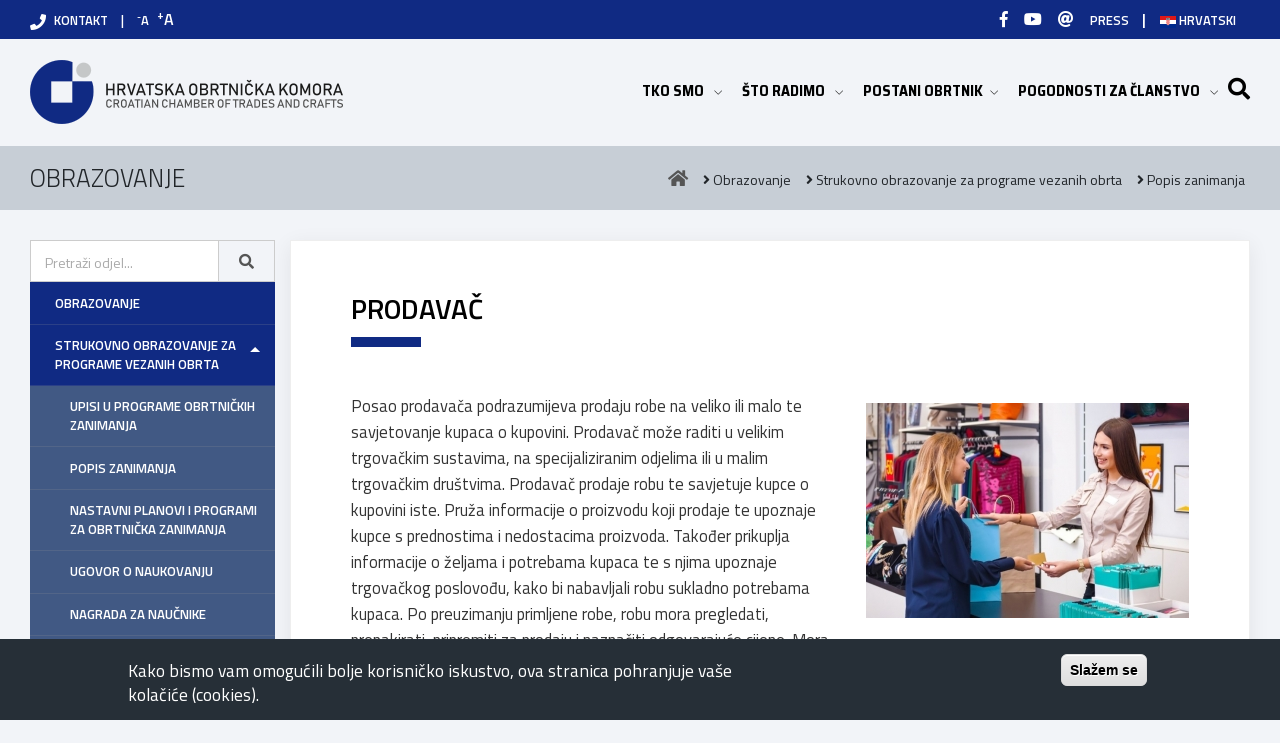

--- FILE ---
content_type: text/html; charset=UTF-8
request_url: https://www.hok.hr/obrazovanje/strukovno-obrazovanje-za-programe-vezanih-obrta/popis-zanimanja/prodavac
body_size: 70404
content:
<!DOCTYPE html>
<html lang="hr" dir="ltr" prefix="content: http://purl.org/rss/1.0/modules/content/  dc: http://purl.org/dc/terms/  foaf: http://xmlns.com/foaf/0.1/  og: http://ogp.me/ns#  rdfs: http://www.w3.org/2000/01/rdf-schema#  schema: http://schema.org/  sioc: http://rdfs.org/sioc/ns#  sioct: http://rdfs.org/sioc/types#  skos: http://www.w3.org/2004/02/skos/core#  xsd: http://www.w3.org/2001/XMLSchema# ">

<head>
  <meta charset="utf-8" />
<link rel="canonical" href="https://www.hok.hr/obrazovanje/strukovno-obrazovanje-za-programe-vezanih-obrta/popis-zanimanja/prodavac" />
<meta property="og:image:url" content="https://www.hok.hr/themes/custom/hok/images/hok-logo-mobile.png" />
<meta property="og:image:width" content="442" />
<meta property="og:image:height" content="221" />
<meta property="og:image:alt" content="Hrvatska obrtnička komora" />
<meta name="Generator" content="Drupal 8 (https://www.drupal.org)" />
<meta name="MobileOptimized" content="width" />
<meta name="HandheldFriendly" content="true" />
<meta name="viewport" content="width=device-width, initial-scale=1.0" />
<link rel="shortcut icon" href="/core/misc/favicon.ico" type="image/vnd.microsoft.icon" />
<link rel="alternate" hreflang="hr" href="https://www.hok.hr/obrazovanje/strukovno-obrazovanje-za-programe-vezanih-obrta/popis-zanimanja/prodavac" />
<link rel="revision" href="https://www.hok.hr/obrazovanje/strukovno-obrazovanje-za-programe-vezanih-obrta/popis-zanimanja/prodavac" />

  <!-- Title -->
  <title>Prodavač | Hrvatska obrtnička komora</title>
  <link rel="stylesheet" media="all" href="/sites/default/files/css/css_uzc0W0v4hxtd8fOjl3bhsb38ggCh8NzZNymr54A2jQc.css" />
<link rel="stylesheet" media="all" href="/sites/default/files/css/css_GVbdz-ZzfG4rFeOm9HiPfCAbdjqiwuGyQAN3_q_QNvc.css" />
<link rel="stylesheet" media="all" href="https://www.jqueryscript.net/css/jquerysctipttop.css" />

  
<!--[if lte IE 8]>
<script src="/sites/default/files/js/js_VtafjXmRvoUgAzqzYTA3Wrjkx9wcWhjP0G4ZnnqRamA.js"></script>
<![endif]-->

  <!-- Required Meta Tags Always Come First -->
  <meta charset="utf-8">
  <meta name="viewport" content="width=device-width, initial-scale=1, shrink-to-fit=no">
  <meta http-equiv="x-ua-compatible" content="ie=edge">

  <!-- Google Fonts -->
  <link rel="stylesheet" href="https://fonts.googleapis.com/css?family=Open+Sans:300,400,600,700,800">
  <link href="https://fonts.googleapis.com/css?family=Titillium+Web:200,200i,300,300i,400,400i,600,600i,700,700i,900" rel="stylesheet">
  <link href="https://fonts.googleapis.com/css?family=Saira+Semi+Condensed:700&display=swap" rel="stylesheet">
<!-- Google tag (gtag.js) -->
<script async src="https://www.googletagmanager.com/gtag/js?id=G-8SMSENJF08"></script>
<script>
  window.dataLayer = window.dataLayer || [];
  function gtag(){dataLayer.push(arguments);}
  gtag('js', new Date());

  gtag('config', 'G-8SMSENJF08');
</script>
  
</head>

<body>

  
    <div class="dialog-off-canvas-main-canvas" data-off-canvas-main-canvas>
    
<main>
  <!-- Top Bar -->
  <div class="u-header__section u-header__section--hidden g-py-7">
    <div class="container">

      <div
        class="row flex-column flex-lg-row align-items-center justify-content-md-end text-uppercase g-font-weight-600 g-color-white g-font-size-13">

             
    
          <div class="col-auto mr-lg-auto g-px-15"><i class="fa fa-phone g-font-size-16 g-valign-middle g-mr-5"></i> <a class="g-color-white" href="/kontakt">KONTAKT</a> <span class="d-inline g-mx-10">|</span> <a class="changer g-color-white" href="javascript:;" id="text_resize_decrease" title="Smanji veličinu teksta"><sup>-</sup>A</a> <a class="changer g-color-white g-font-size-16 g-ml-5" href="javascript:;" id="text_resize_increase" title="Povećaj veličinu teksta"><sup>+</sup>A</a></div>

    
 
        
<div class="col-auto">
<div class="row">
<div class="col-auto g-px-15 g-mr-10">
<ul class="list-inline mb-0">
	<li class="list-inline-item g-font-size-16"><a class="g-color-white g-pa-3" href="https://www.facebook.com/HrvatskaObrtnickaKomora" title="Facebook" target="_blank"><i class="fa fa-facebook"></i> </a></li>
    <li class="list-inline-item g-font-size-16"><a class="g-color-white g-pa-3" href="https://www.youtube.com/channel/UC99u2Hp3upOjnIHlO9Vyjwg" title="Youtube" target="_blank"><i class="fa fa-youtube"></i> </a></li>
    <li class="list-inline-item g-font-size-16"><a class="g-color-white g-pa-3" href="mailto:hok@hok.hr" title="hok@hok.hr"><i class="fa fa-at"></i> </a></li>
    <li class="list-inline-item g-font-size-13">
    <a class="g-color-white g-pa-3" href="https://www.hok.hr//node/51408">PRESS</a></li>
    <li class="list-inline-item g-font-size-16"> | </li>
    <li class="list-inline-item g-mx-4">
            <a aria-controls="languages-dropdown-2" aria-expanded="false" aria-haspopup="true"
                class="g-color-white g-text-underline--none--hover"
                data-dropdown-animation-in="fadeIn" data-dropdown-animation-out="fadeOut" data-dropdown-duration="300"
                data-dropdown-event="click" data-dropdown-hide-on-scroll="false"
                data-dropdown-target="#languages-dropdown-2" data-dropdown-type="css-animation" href="#!"
                id="languages-dropdown-invoker-2">
                
                 

                    
<img class="language-icon" src="/modules/languageicons/flags/hr.png" width="16" height="12" alt="Hrvatski" title="Hrvatski" typeof="foaf:Image" /> Hrvatski


                
            </a>
            <ul aria-labelledby="languages-dropdown-invoker-2"
                class="list-unstyled g-pos-abs g-right-0 g-bg-primary g-width-160 g-pb-5 g-mt-10 u-dropdown--css-animation u-dropdown--hidden"
                id="languages-dropdown-2" style="animation-duration: 300ms;"><div class="g-hidden-xl-down"><a href="/obrazovanje/strukovno-obrazovanje-za-programe-vezanih-obrta/popis-zanimanja/prodavac" class="language-link is-active" hreflang="hr" data-drupal-link-system-path="node/194506">    
<img class="language-icon" src="/modules/languageicons/flags/hr.png" width="16" height="12" alt="Hrvatski" title="Hrvatski" typeof="foaf:Image" /> Hrvatski
</a></div>
                <li><a class="d-block g-color-white g-text-underline--none--hover g-py-5 g-px-20"
                        href="/obrazovanje/strukovno-obrazovanje-za-programe-vezanih-obrta/popis-zanimanja/prodavac">    
<img class="language-icon" src="/modules/languageicons/flags/hr.png" width="16" height="12" alt="Hrvatski" title="Hrvatski" typeof="foaf:Image" /> Hrvatski
</a></li><div class="g-hidden-xl-down"><a href="/en/node/194506" class="language-link" hreflang="en" data-drupal-link-system-path="node/194506">    
<img class="language-icon" src="/modules/languageicons/flags/en.png" width="16" height="12" alt="Engleski" title="Engleski" typeof="foaf:Image" /> Engleski
</a></div>
                <li><a class="d-block g-color-white g-text-underline--none--hover g-py-5 g-px-20"
                        href="/en/node/194506">    
<img class="language-icon" src="/modules/languageicons/flags/en.png" width="16" height="12" alt="Engleski" title="Engleski" typeof="foaf:Image" /> Engleski
</a></li></ul></li>
</ul>
</div>

</div>
</div>


        <!-- Responsive Toggle Button -->
        <button
          class="navbar-toggler navbar-toggler-right btn g-line-height-1 g-brd-none g-pa-0 g-pos-abs g-top-3 g-right-0 d-block d-lg-none"
          type="button" aria-label="Toggle navigation" aria-expanded="false" aria-controls="navBar"
          data-toggle="collapse" data-target="#navBar">
          <span class="hamburger hamburger--slider">

            <span class="hamburger-box">

              <span class="hamburger-inner g-bg-white g-height-3"></span>
            </span>
          </span>
        </button>
        <!-- End Responsive Toggle Button -->
      </div>

    </div>
  </div>
  <!-- End Top Bar -->
  <div class="fadeInPage">
  <!-- Header -->
  <header id="js-header" class="u-header u-header--static--lg u-header--show-hide--lg u-header--change-appearance--lg"
    data-header-fix-moment="100" data-header-fix-effect="slide">
    <div class="u-header__section u-header__section--light g-bg-hok-gray-light"
      data-header-fix-moment-classes="u-shadow-v18 g-py-0">
      <nav class="js-mega-menu navbar navbar-expand-lg">
        <div class="container">

          <!-- Logo -->
          <div class="hok-logo">
            <a href="https://www.hok.hr/" class="navbar-brand">

              <picture>
                <source srcset="/themes/custom/hok/images/hok-logo-mobile.png"
                  media="(max-width: 1009px)">
                <img src="/themes/custom/hok/images/hok-logo.png"
                  alt="Hrvatska obrtnička komora">
              </picture>
            </a>
          </div>
          <!-- End Logo -->

                  
          <!-- Navigation -->

<div
  class="js-navigation navbar-collapse align-items-center flex-sm-row u-main-nav--overlay-hidden g-bg-hok-gray-light d-none d-lg-block"
  data-navigation-breakpoint="lg" data-navigation-init-body-classes="g-transition-0_5"
  data-navigation-init-classes="g-transition-0_5"
  data-navigation-overlay-classes="g-bg-black-opacity-0_8 g-transition-0_5" data-navigation-position="left" id="navBar">

  <a class="nav-logo d-lg-none" href="/"><img width="270" height="auto" class="g-pt-30 g-pl-15"
      src="/themes/custom/hok/images/hok-logo.png" /></a>
  <ul class="navbar-nav text-uppercase g-font-weight-600 ml-auto u-hok-main-nav">

    <!-- Mega Menu Item -->
    <li class="hs-has-mega-menu nav-item g-mx-10--lg" data-animation-in="fadeIn" data-animation-out="fadeOut"
      data-event="click" data-position="right"><a aria-expanded="false" aria-haspopup="true"
        class="nav-link g-px-0 g-font-size-15 g-color-black g-font-weight-600" href="#!" id="mega-menu-label-1">TKO
        SMO&nbsp;<span class="sr-only">(current)</span> <i
          class="hs-icon hs-icon-arrow-bottom g-font-size-8 g-ml-4"></i> </a> <!-- Mega Menu -->


      <!-- Mega Menu -->
      <div
        class="hs-mega-menu u-shadow-v11 g-text-transform-none font-weight-normal g-brd-top g-brd-primary g-brd-top-2 g-mt-17 g-mt-7--lg--scrolling"
        aria-labelledby="mega-menu-label-1">
        <div class="row align-items-stretch">
          <div class="col-lg-4">
            <section class="g-pa-20">
              <ul class="list-unstyled">


                  <li>
                    <a href="/o-hok-u/o-nama" class="nav-link g-px-0 g-color-primary--hover">O NAMA</a>
                  </li>
                  <li>
                    <a href="/o-hok-u/nase-usluge" class="nav-link g-px-0 g-color-primary--hover">NAŠE USLUGE</a>
                  </li>
                  <li>
                    <a href="/o-hok-u/ustroj" class="nav-link g-px-0 g-color-primary--hover">USTROJ</a>
                  </li>
                  
                 

              </ul>
            </section>
          </div>

          <div class="col-lg-4 g-brd-left--lg g-brd-gray-light-v5">
            <section class="g-pa-20">
              <ul class="list-unstyled">


                  <li>
                      <a href="/o-hok-u/propisi" class="nav-link g-px-0 g-color-primary--hover">PROPISI</a>
                    </li>
                  <li>
                      <a href="/o-hok-u/dokumenti" class="nav-link g-px-0 g-color-primary--hover">DOKUMENTI</a>
                    </li>
                    <li>
                      <a href="/o-hok-u/godisnja-izvjesca" class="nav-link g-px-0 g-color-primary--hover">GODIŠNJA IZVJEŠĆA</a>
                    </li>
                      
                    <li>
                      <a href="/o-hok-u/pravo-na-pristup-informacijama" class="nav-link g-px-0 g-color-primary--hover">PRAVO
                        NA PRISTUP
                        INFORMACIJAMA</a>
                    </li>
  
                  <li>
                    <a href="/o-hok-u/pravila-privatnosti" class="nav-link g-px-0 g-color-primary--hover">PRAVILA PRIVATNOSTI</a>
                  </li>

              </ul>
            </section>
          </div>

          <div class="col-lg-4 g-brd-left--lg g-brd-gray-light-v5">
            <section class="g-pa-20">
              <ul class="list-unstyled">
                  <li>
                      <a href="/o-hok-u/povijest" class="nav-link g-px-0 g-color-primary--hover">POVIJEST</a>
                    </li>
                    <li>
                      <a href="/o-hok-u/obnova-djelovanja" class="nav-link g-px-0 g-color-primary--hover">OBNOVA DJELOVANJA</a>
                    </li>
                <li>
                  <a href="/o-hok-u/zlatne-ruke" class="nav-link g-px-0 g-color-primary--hover">ZLATNE RUKE</a>
                </li>

                <li>
                    <a href="/o-hok-u/informativna-brosura-hok" class="nav-link g-px-0 g-color-primary--hover">INFORMATIVNA BROŠURA HOK-A</a>
                  </li>

<li>
                    <a href="/o-hok-u/partnerske-institucije-organizacije" class="nav-link g-px-0 g-color-primary--hover">PARTNERSKE INSTITUCIJE/ORGANIZACIJE
</a>
                  </li>

              </ul>
            </section>
          </div>
        </div>
      </div>
      <!-- End Mega Menu -->
    </li>
    <!-- End Mega Menu Item -->
    <!-- Mega Menu Item -->
    <li class="hs-has-mega-menu nav-item g-mx-10--lg" data-animation-in="fadeIn" data-animation-out="fadeOut"
      data-event="click" data-position="right"><a aria-expanded="false" aria-haspopup="true"
        class="nav-link g-px-0 g-font-size-15 g-color-black g-font-weight-600" href="#!" id="mega-menu-label-1">ŠTO
        RADIMO&nbsp;<span class="sr-only">(current)</span> <i
          class="hs-icon hs-icon-arrow-bottom g-font-size-8 g-ml-4"></i> </a> <!-- Mega Menu -->
      <!-- Mega Menu -->
      <div
        class="hs-mega-menu lg--20 u-shadow-v11 g-text-transform-none font-weight-normal g-brd-top g-brd-primary g-brd-top-2 g-mt-17 g-mt-7--lg--scrolling"
        aria-labelledby="mega-menu-label-1">
        <div class="row align-items-stretch">
          <div class="col-lg-3">
            <section class="g-pa-20">
              <ul class="list-unstyled">
                <li class="g-font-size-16 g-mb-20"><strong><a href="/cehovi-i-sekcije" class="nav-link g-px-0 g-color-primary--hover">CEHOVI I SEKCIJE</a></strong></li>

                <li>
                  <a href="/cehovi-i-sekcije/ispit-za-pogrebnike" class="nav-link g-px-0 g-color-primary--hover">ISPIT
                    ZA POGREBNIKE</a>
                </li>

                <li>
                  <a href="/cehovi-i-sekcije/ispit-za-prijevoznike" class="nav-link g-px-0 g-color-primary--hover">ISPIT
                    ZA PRIJEVOZNIKE</a>
                </li>

                <li>
                  <a href="/cehovi-i-sekcije/tradicijski-i-umjetnicki-obrti"
                    class="nav-link g-px-0 g-color-primary--hover">TRADICIJSKI I UMJETNIČKI
                    OBRTI</a>
                </li>
<!-- 
                <li>
                  <a href="/cehovi-i-sekcije/haccp-vodic" class="nav-link g-px-0 g-color-primary--hover">HACCP VODIČ</a>
                </li>
-->

              </ul>
            </section>
          </div>

          <div class="col-lg-3">
            <section class="g-pa-20">
              <ul class="list-unstyled">
                <li class="g-font-size-16 g-mb-20"><strong><a href="/obrazovanje" class="nav-link g-px-0 g-color-primary--hover">OBRAZOVANJE</a></strong></li>

                <li>
                  <a href="/obrazovanje/mjesta-za-naukovanje-praksu"
                    class="nav-link g-px-0 g-color-primary--hover">MJESTA ZA NAUKOVANJE (PRAKSU)</a>
                </li>

                <li>
                  <a href="/obrazovanje/majstorski-ispit" class="nav-link g-px-0 g-color-primary--hover">MAJSTORSKI
                    ISPIT</a>
                </li>

                <li>
                  <a href="/obrazovanje/ispit-o-strucnoj-osposobljenosti"
                    class="nav-link g-px-0 g-color-primary--hover">ISPIT O STRUČNOJ OSPOSOBLJENOSTI</a>
                </li>

                <li>
                  <a href="/obrazovanje/izdavanje-duplikata" class="nav-link g-px-0 g-color-primary--hover">DUPLIKATI
                    JAVNIH ISPRAVA</a>
                </li>


              </ul>
            </section>
          </div>

          <div class="col-lg-3 g-brd-left--lg g-brd-gray-light-v5">
            <section class="g-pa-20 g-pl-5--lg">
              <ul class="list-unstyled">
                <li class="g-font-size-16 g-mb-20"><strong><a href="/gospodarstvo-i-savjetovanje/gospodarstvo-medunarodna-suradnja-savjetovanje" class="nav-link g-px-0 g-color-primary--hover">GOSPODARSTVO I SAVJETOVANJE</a></strong></li>
                <li>
                  <a href="/gospodarstvo-i-savjetovanje/savjetovanje-072-000-026"
                    class="nav-link g-px-0 g-color-primary--hover">BESPLATNO SAVJETOVANJE O
                    POSLOVANJU U OBRTU</a>
                </li>
                <li>
                  <a href="/gospodarstvo-i-savjetovanje/obrtnicka-pocetnica"
                    class="nav-link g-px-0 g-color-primary--hover">OBRTNIČKA POČETNICA</a>
                </li>
                <li>
                  <a href="/gospodarstvo-i-savjetovanje/obrtnicka-pocetnica/kalkulator-dobro-je-biti-obrtnik-0"
                    class="nav-link g-px-0 g-color-primary--hover">KALKULATOR „DOBRO JE BITI
                    OBRTNIK“</a>
                </li>
                <li>
                  <a href="/gospodarstvo-i-savjetovanje/sajmovi"
                    class="nav-link g-px-0 g-color-primary--hover">SAJMOVI</a>
                </li>
                <li>
                  <a href="/gospodarstvo-i-savjetovanje/jedinstveno-eu-trziste"
                    class="nav-link g-px-0 g-color-primary--hover">JEDINSTVENO EU TRŽIŠTE</a>
                </li>
<li>
                  <a href="/gospodarstvo-i-savjetovanje/mjere-upute-i-obrasci-covid19"
                    class="nav-link g-px-0 g-color-primary--hover">MJERE, UPUTE I OBRASCI – COVID 19</a>
                </li>
              </ul>
            </section>
          </div>

          <div class="col-lg-3 g-brd-left--lg g-brd-gray-light-v5">
            <section class="g-pa-20 g-pl-5--lg">
              <ul class="list-unstyled">
                <li class="g-font-size-16 g-mb-20"><strong><a href="/usluge-rjesavanja-sporova" class="nav-link g-px-0 g-color-primary--hover">USLUGE RJEŠAVANJA SPOROVA</a></strong></li>
                <li>
                  <a href="/usluge-rjesavanja-sporova/sud-casti" class="nav-link g-px-0 g-color-primary--hover">SUD
                    ČASTI</a>
                </li>
                <li>
                  <a href="/usluge-rjesavanja-sporova/centar-za-mirenje"
                    class="nav-link g-px-0 g-color-primary--hover">CENTAR ZA MIRENJE</a>
                </li>


<li>
                  <a href="/usluge-rjesavanja-sporova/povjerenstva-hok-za-reklamacije-javnih-usluga"
                    class="nav-link g-px-0 g-color-primary--hover">REKLAMACIJE
                    JAVNIH USLUGA</a>
                </li>

   <li>
                  <a href="/usluge-rjesavanja-sporova/sud-casti/potvrde-suda-casti"
                    class="nav-link g-px-0 g-color-primary--hover">POTVRDE SUDA ČASTI</a>
                </li>

   <li>
                  <a href="https://ec.europa.eu/consumers/odr/main/?event=main.adr.show" target="_blank"
                    class="nav-link g-px-0 g-color-primary--hover">ON LINE RJEŠAVANJE SPOROVA </a>
                </li>

                <li>
                  <a href="/usluge-rjesavanja-sporova/kontakt"
                    class="nav-link g-px-0 g-color-primary--hover">KONTAKT</a>
                </li>



              </ul>
            </section>
          </div>

 <div class="col-lg-3 g-brd-left--lg g-brd-gray-light-v5">
            <section class="g-pa-20 g-pl-5--lg">
              <ul class="list-unstyled">
                <li class="g-font-size-16 g-mb-20"><strong><a href="/medunarodna-suradnja-i-eu" class="nav-link g-px-0 g-color-primary--hover">MEĐUNARODNA <br>SURADNJA I EU</a></strong></li>
                <li>
                  <a href="/medunarodna-suradnja-i-eu/smeunited" class="nav-link g-px-0 g-color-primary--hover">SMEUNITED</a>
                </li>
 <li>
                  <a href="/medunarodna-suradnja-i-eu/europski-gospodarski-i-socijalni-odbor-egso" class="nav-link g-px-0 g-color-primary--hover">EUROPSKI GOSPODARSKI I SOCIJALNI ODBOR (EGSO)</a>
                </li>

 <li>
                  <a href="/medunarodna-suradnja-i-eu/novosti-i-dogadanja" class="nav-link g-px-0 g-color-primary--hover">NOVOSTI I DOGAĐANJA</a>
                </li>



              </ul>
            </section>
          </div>






        </div>
      </div>
      <!-- End Mega Menu -->
    </li>
    <!-- End Mega Menu Item -->
   <!-- Mega Menu Item -->
<li class="hs-has-mega-menu nav-item g-mx-10--lg" data-animation-in="fadeIn" data-animation-out="fadeOut"
    data-event="click" data-position="right"><a aria-expanded="false" aria-haspopup="true"
        class="nav-link g-px-0 g-font-size-15 g-color-black g-font-weight-600" href="#!" id="mega-menu-label-1">POSTANI OBRTNIK <span class="sr-only">(current)</span> <i class="hs-icon hs-icon-arrow-bottom g-font-size-8 g-ml-4"></i>
    </a> <!-- Mega Menu -->
    <!-- Mega Menu -->
    <div class="hs-mega-menu u-shadow-v11 g-text-transform-none font-weight-normal g-brd-top g-brd-primary g-brd-top-2 g-mt-17 g-mt-7--lg--scrolling"
        aria-labelledby="mega-menu-label-1" style="right: auto !important;">
        <div class="row align-items-stretch">
            <div class="col-lg-12">
                <section class="g-pa-20">
                    <ul class="list-unstyled">


                        <li>
                            <a href="/gospodarstvo-i-savjetovanje/zasto-bas-obrt"
                                class="nav-link g-px-0 g-color-primary--hover">ZAŠTO BAŠ OBRT?</a>
                        </li>

                        <li>
                            <a href="/gospodarstvo-i-savjetovanje/obrtnicka-pocetnica/kalkulator-dobro-je-biti-obrtnik-0"
                                class="nav-link g-px-0 g-color-primary--hover">KALKULATOR „DOBRO JE BITI
                                OBRTNIK“</a>
                        </li>


                        <li>
                            <a href="/gospodarstvo-i-savjetovanje/obrtnicka-pocetnica"
                                class="nav-link g-px-0 g-color-primary--hover">OBRTNIČKA POČETNICA</a>
                        </li>



                        <li>
                            <a href="/gospodarstvo-i-savjetovanje/poslovne-knjige-i-obveze-obrtnika"
                                class="nav-link g-px-0 g-color-primary--hover">POSLOVNE KNJIGE I OBVEZE OBRTNIKA</a>
                        </li>



                    </ul>
                </section>
            </div>
            
        </div>
    </div>
    <!-- End Mega Menu -->
</li>
<!-- End Mega Menu Item -->
<!-- Mega Menu Item -->
<li class="hs-has-mega-menu nav-item g-mx-10--lg" data-animation-in="fadeIn" data-animation-out="fadeOut"
  data-event="click" data-position="right"><a aria-expanded="false" aria-haspopup="true"
    class="nav-link g-px-0 g-font-size-15 g-color-black g-font-weight-600" href="#!" id="mega-menu-label-1">POGODNOSTI
    ZA ČLANSTVO&nbsp;<span class="sr-only">(current)</span> <i
      class="hs-icon hs-icon-arrow-bottom g-font-size-8 g-ml-4"></i> </a> <!-- Mega Menu -->
  <!-- Mega Menu -->
<div
class="hs-mega-menu u-shadow-v11 g-text-transform-none font-weight-normal g-brd-top g-brd-primary g-brd-top-2 g-mt-17 g-mt-7--lg--scrolling"
aria-labelledby="mega-menu-label-1">
<div class="row align-items-stretch">
  <div class="col-lg-12">
    <section class="g-pa-20">
      <ul class="list-unstyled">

        <li>
          <a href="/o-hok-u/nase-usluge" class="nav-link g-px-0 g-color-primary--hover">NAŠE USLUGE</a>
        </li>

        <li>
          <a href="/pogodnosti/uclanite-se-u-hrvatsku-obrtnicku-komoru"
            class="nav-link g-px-0 g-color-primary--hover">UČLANITE SE U HRVATSKU OBRTNIČKU KOMORU</a>
        </li>

        <li>
                <a href="/pogodnosti/hok-obrtnik-plus" class="nav-link g-px-0 g-color-primary--hover">HOK OBRTNIK PLUS
     </a>
              </li>

              <li>
                    <a href="/pogodnosti/hok-obrtnik-plus/partneri"
                      class="nav-link g-px-0 g-color-primary--hover">PARTNERI</a>
                  </li>

  

<li>
                    <a href="/novosti-iz-hok/humanitarna-akcija-hrvatske-obrtnicke-komore-obrtnici-za-stradale-od-potresa"
                      class="nav-link g-px-0 g-color-primary--hover">HUMANITARNA AKCIJA HOK-A <br> "OBRTNICI ZA STRADALE OD POTRESA" </a>
                  </li>


      </ul>
    </section>
  </div>

  
</div>
</div>
<!-- End Mega Menu -->
</li>
<li>
  <!-- Search -->
  <div class="d-none d-lg-block"><a aria-controls="searchform-1" aria-expanded="false" aria-haspopup="true"
      class="g-font-size-22 g-color-black" data-dropdown-animation-in="fadeInUp"
      data-dropdown-animation-out="fadeOutDown" data-dropdown-duration="300" data-dropdown-target="#searchform-1"
      data-dropdown-type="css-animation" href="#!"><i class="fa fa-search"></i> </a> <!-- Search Form -->
    <form action="/search"
      class="u-searchform-v1 u-dropdown--css-animation u-dropdown--hidden g-bg-white g-pa-10 g-mt-25--lg g-mt-20--lg--scrolling"
      id="searchform-1" method="get">
      <div class="input-group g-brd-primary--focus"><input class="form-control rounded-0 u-form-control" name="title"
          placeholder="Unesite pojam za pretragu..." type="search" />
        <div class="input-group-addon p-0"><button class="btn rounded-0 btn-primary btn-md g-font-size-14 g-px-18"
            type="submit">Traži</button><br />
          <!-- End Navigation -->
        </div>
      </div>
    </form>
  </div>
  <!-- End Search Form -->
</li>
</ul>
</div>
<!-- End Search -->
<!-- End Mega Menu Item -->
    


        </div>
      </nav>

      <div class="container g-pb-20 d-lg-none">
                  <form action="/search"
                    class="ug-bg-white g-pa-10 g-mt-25--lg g-mt-20--lg--scrolling" method="get">
          <div class="input-group g-brd-primary--focus">
            <input class="form-control rounded-0 u-form-control" name="title" placeholder="Unesite pojam za pretragu..."
              type="search">
            <div class="input-group-addon p-0"><button class="btn rounded-0 btn-primary btn-xl g-font-size-14 g-px-18"
                type="submit">Traži</button>
              <!-- End Navigation -->
            </div>
          </div>
        </form>
      </div>
    </div>


  </header>
  <!-- End Header -->

  <!-- BREADCRUMBS -->

  <div class="shortcode-html">
    <section class="g-bg-hok-grey g-py-10 g-py-15--lg">
      <div class="container">

             
    
<div class="d-lg-flex text-center">
  <div class="align-self-center d-none d-lg-block">
    <h2 class="h3 text-uppercase g-font-weight-300 w-100 g-mb-10 g-mb-0--md">Obrazovanje</h2>
  </div>

  <div class="align-self-center g-line-height-1_1 ml-auto g-max-width-60x--lg">
    <ul class="u-list-inline">
      <li class="list-inline-item g-mr-5">
        <a class="u-link-v5 g-color-main" href="https://www.hok.hr/"><i class="fa fa-home g-font-size-18"></i></a>
      </li>

      <li class="list-inline-item g-mr-5">
        <i class="fa fa-angle-right g-ml-7"></i>
        Obrazovanje
      </li>

            <li class="list-inline-item g-mr-5">
        <i class="fa fa-angle-right g-ml-7"></i>
        Strukovno obrazovanje za programe vezanih obrta
      </li>
      
             <li class="list-inline-item g-mr-5">
        <i class="fa fa-angle-right g-ml-7"></i>
        Popis zanimanja
      </li>
      
    </ul>
  </div>
</div>



      </div>
    </section>
  </div>

  <!-- end BREADCRUMBS -->

  <!-- Hero Content-->
  
  <!-- End Hero Content-->


  <section id="page" class="g-pt-30 g-pb-50 g-bg-hok-gray-light">

    <div class="container">


      <div class="row">


        <div class="col-lg-3 page-lsidebar">

          <!-- LEFT SIDEBAR -->

               
        <form action="/search" method="get">
            <input type="hidden" name="tid" value="2">
        
          <div class="input-group">
<input class="form-control rounded-0 form-control-md" name="title" placeholder="Pretraži odjel..." type="text" />
<div class="input-group-append"><button class="form-control btn btn-md rounded-0" type="submit"><i class="fa fa-search"></i></button></div>
</div>

    
    </form>

<nav class="myAccordion g-mb-10">
    <div class="myAccordion__inner">
        



            <ul class="myAccordion-list ac ac--animation g-bg-primary">
                  <li  class="ac-list-item">
        <a href="/obrazovanje" data-drupal-link-system-path="node/27">Obrazovanje</a>
              </li>
              <li  class="ac-list-item is-open ac-has-child">
        <a href="/obrazovanje/strukovno-obrazovanje-za-programe-vezanih-obrta" data-drupal-link-system-path="node/28">Strukovno obrazovanje za programe vezanih obrta</a>
                

            <ul>
                  <li  class="ac-list-item">
        <a href="/obrazovanje/strukovno-obrazovanje-za-programe-vezanih-obrta/upisi-u-programe-obrtnickih-zanimanja" data-drupal-link-system-path="node/162">Upisi u programe obrtničkih zanimanja</a>
              </li>
              <li  class="ac-list-item is-open">
        <a href="/obrazovanje/strukovno-obrazovanje-za-programe-vezanih-obrta/popis-zanimanja" data-drupal-link-system-path="node/163">Popis zanimanja</a>
              </li>
              <li  class="ac-list-item">
        <a href="/obrazovanje/strukovno-obrazovanje-za-programe-vezanih-obrta/nastavni-planovi-i-programi-za-obrtnicka-zanimanja" data-drupal-link-system-path="node/164">Nastavni planovi i programi za obrtnička zanimanja</a>
              </li>
              <li  class="ac-list-item">
        <a href="/obrazovanje/strukovno-obrazovanje-za-programe-vezanih-obrta/ugovor-o-naukovanju" data-drupal-link-system-path="node/165">Ugovor o naukovanju</a>
              </li>
              <li  class="ac-list-item">
        <a href="/obrazovanje/strukovno-obrazovanje-za-programe-vezanih-obrta/nagrada-za-naucnike" data-drupal-link-system-path="node/166">Nagrada za naučnike</a>
              </li>
              <li  class="ac-list-item">
        <a href="/obrazovanje/strukovno-obrazovanje-za-programe-vezanih-obrta/naucnicki-ispit" data-drupal-link-system-path="node/167">Naučnički ispit</a>
              </li>
              <li  class="ac-list-item">
        <a href="/obrazovanje/strukovno-obrazovanje-za-programe-vezanih-obrta/radna-mapa" data-drupal-link-system-path="node/168">Radna mapa</a>
              </li>
              <li  class="ac-list-item">
        <a href="/obrazovanje/strukovno-obrazovanje-za-programe-vezanih-obrta/licenciranje" data-drupal-link-system-path="node/169">Licenciranje</a>
              </li>
              <li  class="ac-list-item">
        <a href="/obrazovanje/strukovno-obrazovanje-za-programe-vezanih-obrta/relicenciranje" data-drupal-link-system-path="node/167531">Relicenciranje</a>
              </li>
              <li  class="ac-list-item">
        <a href="/obrazovanje/strukovno-obrazovanje-za-programe-vezanih-obrta/help-desk-linija-za-naukovanje" data-drupal-link-system-path="node/170">Help desk linija za naukovanje</a>
              </li>
              <li  class="ac-list-item">
        <a href="/obrazovanje/strukovno-obrazovanje-za-programe-vezanih-obrta/uloga-obrtnika-u-provedbi-strukovne-izobrazbe" data-drupal-link-system-path="node/171">Uloga obrtnika u provedbi strukovne izobrazbe</a>
              </li>
              <li  class="ac-list-item">
        <a href="/obrazovanje/strukovno-obrazovanje-za-programe-vezanih-obrta/vodic-za-poslodavce-za-naukovanje" data-drupal-link-system-path="node/167532">Vodič za poslodavce za naukovanje</a>
              </li>
        </ul>
  
              </li>
              <li  class="ac-list-item">
        <a href="/obrazovanje/mjesta-za-naukovanje-praksu" data-drupal-link-system-path="node/13938">Mjesta za naukovanje (praksu)</a>
              </li>
              <li  class="ac-list-item ac-has-child">
        <a href="/obrazovanje/majstorski-ispit" data-drupal-link-system-path="node/472">Majstorski ispit</a>
                

            <ul>
                  <li  class="ac-list-item">
        <a href="/obrazovanje/majstorski-ispit/majstorska-zvanja" data-drupal-link-system-path="node/473">Majstorska zvanja</a>
              </li>
              <li  class="ac-list-item">
        <a href="/obrazovanje/majstorski-ispit/uvjeti-za-prijavu" data-drupal-link-system-path="node/474">Uvjeti za prijavu</a>
              </li>
              <li  class="ac-list-item">
        <a href="/obrazovanje/obrazovanje/majstorski-ispit/prijava-majstorskih-ispita" data-drupal-link-system-path="node/475">Prijava majstorskih ispita</a>
              </li>
              <li  class="ac-list-item">
        <a href="/obrazovanje/mjesta-i-rokovi-polaganja-majstorskih-ispita" data-drupal-link-system-path="node/13939">Mjesta i rokovi polaganja majstorskih ispita</a>
              </li>
              <li  class="ac-list-item">
        <a href="/obrazovanje/majstorski-ispit/struktura-majstorskih-ispita" data-drupal-link-system-path="node/476">Struktura majstorskih ispita</a>
              </li>
              <li  class="ac-list-item">
        <a href="/obrazovanje/majstorski-ispit/cijena-majstorskog-ispita" data-drupal-link-system-path="node/477">Cijena majstorskog ispita</a>
              </li>
              <li  class="ac-list-item">
        <a href="/obrazovanje/majstorski-ispit/kalendar-polaganja-majstorskih-ispita" data-drupal-link-system-path="node/478">Kalendar polaganja majstorskih ispita</a>
              </li>
              <li  class="ac-list-item">
        <a href="/obrazovanje/majstorski-ispit/literatura-za-pripremu-majstorskih-ispita" data-drupal-link-system-path="node/479">Literatura za pripremu majstorskih ispita</a>
              </li>
              <li  class="ac-list-item">
        <a href="/obrazovanje/majstorski-ispit/online-platforma-e-majstor" data-drupal-link-system-path="node/192302">ONLINE PLATFORMA E-MAJSTOR</a>
              </li>
              <li  class="ac-list-item">
        <a href="/obrazovanje/majstorski-ispit/zalbe" data-drupal-link-system-path="node/480">Žalbe</a>
              </li>
              <li  class="ac-list-item">
        <a href="/obrazovanje/majstorski-ispit/tko-je-majstor" data-drupal-link-system-path="node/213583">Tko je majstor?</a>
              </li>
        </ul>
  
              </li>
              <li  class="ac-list-item ac-has-child">
        <a href="/obrazovanje/ispit-o-strucnoj-osposobljenosti" data-drupal-link-system-path="node/481">Ispit o stručnoj osposobljenosti</a>
                

            <ul>
                  <li  class="ac-list-item">
        <a href="/obrazovanje/ispit-o-strucnoj-osposobljenosti/popis-zanimanja-za-koja-se-polaze-ispit-o-strucnoj-osposobljenosti" data-drupal-link-system-path="node/483">Popis zanimanja za koja se polaže ispit o stručnoj osposobljenosti</a>
              </li>
              <li  class="ac-list-item">
        <a href="/obrazovanje/ispit-o-strucnoj-osposobljenosti/uvjeti-za-prijavu" data-drupal-link-system-path="node/484">Uvjeti za prijavu</a>
              </li>
              <li  class="ac-list-item">
        <a href="/obrazovanje/ispit-o-strucnoj-osposobljenosti/rokovi-prijave" data-drupal-link-system-path="node/485">Rokovi prijave</a>
              </li>
              <li  class="ac-list-item">
        <a href="/obrazovanje/ispit-o-strucnoj-osposobljenosti/mjesta-polaganja-ispita-o-strucnoj-osposobljenosti" data-drupal-link-system-path="node/14226">Mjesta polaganja ispita o stručnoj osposobljenosti</a>
              </li>
              <li  class="ac-list-item">
        <a href="/obrazovanje/ispit-o-strucnoj-osposobljenosti/struktura-ispita-o-strucnoj-osposobljenosti" data-drupal-link-system-path="node/486">Struktura ispita o stručnoj osposobljenosti</a>
              </li>
              <li  class="ac-list-item">
        <a href="/obrazovanje/ispit-o-strucnoj-osposobljenosti/cijena-polaganja-ispita" data-drupal-link-system-path="node/213586">Cijena polaganja ispita</a>
              </li>
              <li  class="ac-list-item">
        <a href="/obrazovanje/ispit-o-strucnoj-osposobljenosti/rokovi-polaganja-ispita-o-strucnoj-osposobljenosti" data-drupal-link-system-path="node/487">Rokovi polaganja ispita o stručnoj osposobljenosti</a>
              </li>
              <li  class="ac-list-item">
        <a href="/obrazovanje/ispit-o-strucnoj-osposobljenosti/literatura-za-pripremu-ispita-o-strucnoj-osposobljenosti" data-drupal-link-system-path="node/488">Literatura za pripremu ispita o stručnoj osposobljenosti</a>
              </li>
              <li  class="ac-list-item">
        <a href="/obrazovanje/ispit-o-strucnoj-osposobljenosti/odjeli-za-obrazovanje-u-podrucnim-obrtnickim-komorama" data-drupal-link-system-path="node/482">Odjeli za obrazovanje u područnim obrtničkim komorama</a>
              </li>
        </ul>
  
              </li>
              <li  class="ac-list-item ac-has-child">
        <a href="/obrazovanje/ispit-kojim-se-dokazuje-osnovno-znanje-o-poucavanju-ucenika-na-naukovanju" data-drupal-link-system-path="node/162832">Ispit kojim se dokazuje osnovno znanje o poučavanju učenika na naukovanju</a>
                

            <ul>
                  <li  class="ac-list-item">
        <a href="/obrazovanje/ispit-kojim-se-dokazuje-osnovno-znanje-o-poucavanju-ucenika-na-naukovanju/prijava-ispita" data-drupal-link-system-path="node/162833">Prijava ispita</a>
              </li>
              <li  class="ac-list-item">
        <a href="/obrazovanje/ispit-kojim-se-dokazuje-osnovno-znanje-o-poucavanju-ucenika-na-naukovanju/mjesta-i-rokovi-polaganja" data-drupal-link-system-path="node/162834">Mjesta i rokovi polaganja</a>
              </li>
              <li  class="ac-list-item">
        <a href="/obrazovanje/ispit-kojim-se-dokazuje-osnovno-znanje-o-poucavanju-ucenika-na-naukovanju/priznavanje-ispita-i-izdavanje-duplikata" data-drupal-link-system-path="node/162835">Priznavanje ispita i izdavanje duplikata</a>
              </li>
              <li  class="ac-list-item">
        <a href="/obrazovanje/ispit-kojim-se-dokazuje-osnovno-znanje-o-poucavanju-ucenika-na-naukovanju/sadrzaj-ispita" data-drupal-link-system-path="node/162836">Sadržaj ispita</a>
              </li>
              <li  class="ac-list-item">
        <a href="/obrazovanje/ispit-kojim-se-dokazuje-osnovno-znanje-o-poucavanju-ucenika-na-naukovanju/cijena-ispita" data-drupal-link-system-path="node/162837">Cijena ispita</a>
              </li>
              <li  class="ac-list-item">
        <a href="/obrazovanje/ispit-kojim-se-dokazuje-osnovno-znanje-o-poucavanju-ucenika-na-naukovanju/literatura" data-drupal-link-system-path="node/162838">Literatura</a>
              </li>
              <li  class="ac-list-item">
        <a href="/obrazovanje/ispit-kojim-se-dokazuje-osnovno-znanje-o-poucavanju-ucenika-na-naukovanju/e-moduli" data-drupal-link-system-path="node/316153">E-moduli</a>
              </li>
              <li  class="ac-list-item">
        <a href="/obrazovanje/ispit-kojim-se-dokazuje-osnovno-znanje-o-poucavanju-ucenika-na-naukovanju/prijava-za-pohadanje-e-modula" data-drupal-link-system-path="node/316152">Prijava za pohađanje e-modula</a>
              </li>
        </ul>
  
              </li>
              <li  class="ac-list-item">
        <a href="/obrazovanje/projekti" data-drupal-link-system-path="node/174">Projekti</a>
              </li>
              <li  class="ac-list-item">
        <a href="/obrazovanje/izdavanje-duplikata" data-drupal-link-system-path="node/172">Izdavanje duplikata</a>
              </li>
              <li  class="ac-list-item">
        <a href="/obrazovanje/priznavanje-inozemnih-strucnih-kvalifikacija-o-stecenom-majstorskom-zvanju" data-drupal-link-system-path="node/173">Priznavanje inozemnih stručnih kvalifikacija o stečenom majstorskom zvanju</a>
              </li>
              <li  class="ac-list-item">
        <a href="/obrazovanje/novosti-i-dogadanja" data-drupal-link-system-path="node/62093">Novosti i događanja</a>
              </li>
              <li  class="ac-list-item">
        <a href="/obrazovanje/obrazovanje-kontakt" data-drupal-link-system-path="node/62101">Kontakt</a>
              </li>
        </ul>
  





    </div>
</nav>
 
    

   <div class="g-pt-10">
        <div class="g-brd-around g-brd-gray-light-v4 g-brd-2 g-brd-primary-top g-line-height-1_8 g-pa-15 g-mb-20 u-shadow-v18 g-bg-white">
        <address class="text-uppercase mb-0">
  
  
  

  
    <div class="d-flex g-mb-20">
    <div class="u-icon-size--sm g-font-size-20 g-color-black-opacity-0_8 g-mr-10"><i class="fa fa-phone"></i></div>

    <div class="align-self-center g-font-weight-500 g-font-size-14">Telefon:<br />
        <a href="tel:01 4806 611" class="g-color-gray-dark-v2"><strong>01 4806 611</strong></a><br />

        

            </div>
</div>

<div class="d-flex g-mb-20">
    <div class="u-icon-size--sm g-font-size-20 g-color-black-opacity-0_8 g-mr-10"><i class="fa fa-envelope"></i></div>

    <div class="align-self-center g-font-weight-500 g-font-size-14">Email:<br />
        <a class="g-color-gray-dark-v2 g-color-gray-dark-v2--hover text-lowercase" href="mailto:obrazovanje@hok.hr"><strong>obrazovanje@hok.hr</strong></a>

            </div>
</div>

<div class="text-center">
<a href="/kontakt/posaljite-upit" class="btn u-btn-teal g-font-weight-600 g-letter-spacing-0_5 text-uppercase g-brd-2 rounded-0 g-mb-10"><i class="fa fa-info-circle g-ml-3"></i> Pošaljite upit </a>
</div>

  
  

  
  
  

    </address>
        </div>
        </div>
  




          <!-- end LEFT SIDEBAR -->


        </div>


        <div class="col-lg-9 page-rsidebar">

          <div
            class="hok-page-content g-bg-white g-brd-around g-brd-gray-light-v4 g-pt-40 g-pt-50--lg g-px-25 g-px-60--lg g-pb-20 u-shadow-v25">
                 
    

 
  
  

  
    <div class="text-uppercase u-heading-v2-4--bottom g-brd-primary g-mb-40">
<h2 class="h2 u-heading-v4__title g-line-height-1_3 g-font-weight-600 g-color-black g-mb-minus-20">Prodavač</h2>
</div>

  
  

  
  
  

  


                <div data-drupal-messages-fallback class="hidden"></div>

<article data-history-node-id="194506" role="article" about="/obrazovanje/strukovno-obrazovanje-za-programe-vezanih-obrta/popis-zanimanja/prodavac" typeof="schema:WebPage" class="node node--type-page node--view-mode-full clearfix">
  <header>
    
          <span property="schema:name" content="Prodavač" class="hidden"></span>

      </header>
  <div class="node__content clearfix">
    
          <p><a href="/sites/default/files/images/pages/obrazovanje/prodavac.jpg"><img alt="prodavač" data-entity-type="image" data-entity-uuid="0" height="215" src="/sites/default/files/resize/images/pages/obrazovanje/prodavac-323x215.jpg" width="323" class="align-right" /></a></p>
<p>Posao prodavača podrazumijeva prodaju robe na veliko ili malo te savjetovanje kupaca o kupovini. Prodavač može raditi u velikim trgovačkim sustavima, na specijaliziranim odjelima ili u malim trgovačkim društvima. Prodavač prodaje robu te savjetuje kupce o kupovini iste. Pruža informacije o proizvodu koji prodaje te upoznaje kupce s prednostima i nedostacima proizvoda. Također prikuplja informacije o željama i potrebama kupaca te s njima upoznaje trgovačkog poslovođu, kako bi nabavljali robu sukladno potrebama kupaca. Po preuzimanju primljene robe, robu mora pregledati, prepakirati, pripremiti za prodaju i naznačiti odgovarajuće cijene. Mora znati razlikovati robu koja sadrži neke štetne sastojke ili greške, te izdvojiti robu kojoj je istekao rok trajanja.<br />
Prodanu robu mora znati prikladno zamotati. Jednako tako, prodavač se mora pobrinuti i za skladištenje robe koja neće ići odmah u prodaju.</p>
<p>Pri preuzimanju robe iz skladišta mora provjeriti kvalitetu i količinu primljene robe. Da bi povećao mogućnost prodaje robe, trgovac se mora pobrinuti za primjereni raspored robe na policama, kao i za dostatnu količinu robe koju nudi kupcima. Također vodi računa o prezentaciji robe uz korištenje osobno izabranih reklamnih sredstava.<br />
Prodavač mora obračunati prodanu robu, brinuti o blagajni, voditi evidenciju naručene, primljene i prodane robe. Ako roba nije zadovoljavajuće kvalitete, mora se baviti i reklamacijama i pritom brinuti o potrebnim dokumentima.</p>
<p>Prilikom inventura prodavači pripremaju robu za popisivanje, popisuju zalihe i izračunavaju njihovu vrijednost.<br />
Prodavači moraju imati jasan govor i sposobnost lakog izražavanja. Poželjno je da su snalažljivi i spretni i imaju smisao za računanje, što je važno u novčanom poslovanju. Potrebno je da dobro razlikuju boje, te da su u stanju točno i brzo prepoznati oblike i predmete koje traže, kao i opipom lako ustanoviti oblik i kvalitetu robe.<br />
Posao prodavača nije u svim trgovinama jednak. Posao se razlikuje s obzirom na veličinu, organizaciju i vrstu trgovine. Prodavači se zapošljavaju u različitim vrstama trgovina, a katkada rade na terenu (prezentaciji proizvoda, pokretne trgovine) ili prodaji putem telefona i sl.</p>
<p><strong>Dodatne informacije:</strong></p>
<p>e-Usmjeravanje:<br />
<a href="https://e-usmjeravanje.hzz.hr/prodavac" target="_blank">https://e-usmjeravanje.hzz.hr/prodavac</a></p>
<p>Jedinstveni nastavni plan i okvirni obrazovni program za zanimanje prodavač (NN 80/07):<br />
<a href="https://narodne-novine.nn.hr/clanci/sluzbeni/2007_08_80_2508.html" target="_blank">https://narodne-novine.nn.hr/clanci/sluzbeni/2007_08_80_2508.html</a></p>
<p>Razina prema Hrvatskom kvalifikacijskom okviru: 4.1</p>
<p>Mogućnost napredovanja: polaganje majstorskog ispita za majstora trgovca (prema Hrvatskom kvalifikacijskom okviru: razina 5)</p>
<p>Više o majstorskom ispitu:<br />
<a href="https://narodne-novine.nn.hr/clanci/sluzbeni/1996_03_25_472.html" target="_blank">https://narodne-novine.nn.hr/clanci/sluzbeni/1996_03_25_472.html</a></p>
<p>Standard zanimanja za zanimanje prodavača / prodavačica:<br />
<a href="https://hko.srce.hr/registar/standard-zanimanja/detalji/28" target="_blank">https://hko.srce.hr/registar/standard-zanimanja/detalji/28</a></p>

    
  </div>
</article>

<hr class="u-divider-db-dashed g-brd-gray-light-v2 g-mb-40 g-mt-20">


          </div>



        </div>


      </div>

      <div id="stickyblock-end"></div>
    </div>


  </section>

       
    

    
    <section class="g-mt-30 g-bg-secondary  u-shadow-v15">
        <div class="container g-pt-60 g-pb-80">

           <div class="text-uppercase text-center u-heading-v2-4--bottom g-brd-hok-bluev g-mb-40">
            <h4 class="h6 g-font-weight-600 g-font-size-12 g-letter-spacing-2 g-color-hok-bluev g-mb-20">HOK OBRTNIK PLUS</h4>
            <h2 class="h1 u-heading-v2__title g-line-height-1_3 g-font-weight-600 g-font-size-40 g-color-hok-bluev g-mb-minus-10">PARTNERI</h2>
          </div>

            <div class="js-carousel" data-speed="4000" data-autoplay="true" data-infinite="true" data-slides-show="6" data-responsive='[{
                        "breakpoint": 1200,
                        "settings": {
                            "slidesToShow": 4
                        }
                        }, {
                        "breakpoint": 992,
                        "settings": {
                            "slidesToShow": 3
                        }
                        }, {
                        "breakpoint": 768,
                        "settings": {
                            "slidesToShow": 2
                        }
                        }, {
                        "breakpoint": 576,
                        "settings": {
                            "slidesToShow": 1
                        }
                        }]'>
  
  
  

  
            <div class="js-slide u-block-hover g-height-150 g-bg-white g-pa-30 g-mx-5 g-rounded-3 g-brd-around g-brd-gray-light-v4">
          <a href="/pogodnosti/hok-obrtnik-plus/partneri/ford-hrvatska" class="u-shadow-v1-5">
          <img class="img-fluid mx-auto u-block-hover__main--zoom-v1 g-max-height-100x" src="/sites/default/files/styles/hok_small_300x168px/public/hok-zna-partneri/logo/ford-logo.jpg?h=65855239&amp;itok=9ZXyZDIZ" alt="Ford Hrvatska">
          </a>
        </div>
      

            <div class="js-slide u-block-hover g-height-150 g-bg-white g-pa-30 g-mx-5 g-rounded-3 g-brd-around g-brd-gray-light-v4">
          <a href="/pogodnosti/hok-obrtnik-plus/partneri/hep-opskrba" class="u-shadow-v1-5">
          <img class="img-fluid mx-auto u-block-hover__main--zoom-v1 g-max-height-100x" src="/sites/default/files/styles/hok_small_300x168px/public/hok-zna-partneri/logo/hep_opskrba_d_o_o.jpg?h=4c331274&amp;itok=hLe42A20" alt="HEP OPSKRBA">
          </a>
        </div>
      

            <div class="js-slide u-block-hover g-height-150 g-bg-white g-pa-30 g-mx-5 g-rounded-3 g-brd-around g-brd-gray-light-v4">
          <a href="/pogodnosti/hok-obrtnik-plus/partneri/hrvatski-telekom" class="u-shadow-v1-5">
          <img class="img-fluid mx-auto u-block-hover__main--zoom-v1 g-max-height-100x" src="/sites/default/files/styles/hok_small_300x168px/public/hok-zna-partneri/logo/hrvatski-telekom.jpg?h=65855239&amp;itok=rlCaLpXL" alt="Hrvatski telekom">
          </a>
        </div>
      

            <div class="js-slide u-block-hover g-height-150 g-bg-white g-pa-30 g-mx-5 g-rounded-3 g-brd-around g-brd-gray-light-v4">
          <a href="/pogodnosti/hok-obrtnik-plus/partneri/zagrebacka-banka" class="u-shadow-v1-5">
          <img class="img-fluid mx-auto u-block-hover__main--zoom-v1 g-max-height-100x" src="/sites/default/files/styles/hok_small_300x168px/public/hok-zna-partneri/logo/zagrebacka-banka-logo.jpg?h=65855239&amp;itok=4YgUFHjh" alt="Zagrebačka banka">
          </a>
        </div>
      

            <div class="js-slide u-block-hover g-height-150 g-bg-white g-pa-30 g-mx-5 g-rounded-3 g-brd-around g-brd-gray-light-v4">
          <a href="/pogodnosti/hok-obrtnik-plus/partneri/pevex-dd" class="u-shadow-v1-5">
          <img class="img-fluid mx-auto u-block-hover__main--zoom-v1 g-max-height-100x" src="/sites/default/files/styles/hok_small_300x168px/public/hok-zna-partneri/logo/pevex-d-d-logo.jpg?h=65855239&amp;itok=8A3lBwUY" alt="PEVEX D.D.">
          </a>
        </div>
      

            <div class="js-slide u-block-hover g-height-150 g-bg-white g-pa-30 g-mx-5 g-rounded-3 g-brd-around g-brd-gray-light-v4">
          <a href="/pogodnosti/hok-obrtnik-plus/partneri/seyfor-hrvatska-doo" class="u-shadow-v1-5">
          <img class="img-fluid mx-auto u-block-hover__main--zoom-v1 g-max-height-100x" src="/sites/default/files/styles/hok_small_300x168px/public/hok-zna-partneri/logo/seyfor_logo.jpg?h=65855239&amp;itok=psHX35Vm" alt="Seyfor Hrvatska d.o.o.">
          </a>
        </div>
      

            <div class="js-slide u-block-hover g-height-150 g-bg-white g-pa-30 g-mx-5 g-rounded-3 g-brd-around g-brd-gray-light-v4">
          <a href="/pogodnosti/hok-obrtnik-plus/partneri/tokic-doo" class="u-shadow-v1-5">
          <img class="img-fluid mx-auto u-block-hover__main--zoom-v1 g-max-height-100x" src="/sites/default/files/styles/hok_small_300x168px/public/hok-zna-partneri/logo/tokic-d-o-o-logo.jpg?h=65855239&amp;itok=irUe0qZF" alt="Tokić d.o.o.">
          </a>
        </div>
      

            <div class="js-slide u-block-hover g-height-150 g-bg-white g-pa-30 g-mx-5 g-rounded-3 g-brd-around g-brd-gray-light-v4">
          <a href="/pogodnosti/hok-obrtnik-plus/partneri/p%26g" class="u-shadow-v1-5">
          <img class="img-fluid mx-auto u-block-hover__main--zoom-v1 g-max-height-100x" src="/sites/default/files/styles/hok_small_300x168px/public/hok-zna-partneri/logo/p%26g-logo.jpg?h=65855239&amp;itok=TrpP2c22" alt="P&amp;G Professional ">
          </a>
        </div>
      

            <div class="js-slide u-block-hover g-height-150 g-bg-white g-pa-30 g-mx-5 g-rounded-3 g-brd-around g-brd-gray-light-v4">
          <a href="/pogodnosti/hok-obrtnik-plus/partneri/odvjetnicko-drustvo-matesakapitan" class="u-shadow-v1-5">
          <img class="img-fluid mx-auto u-block-hover__main--zoom-v1 g-max-height-100x" src="/sites/default/files/styles/hok_small_300x168px/public/hok-zna-partneri/logo/matesa%26kapitan.jpg?h=65855239&amp;itok=IrmCAoyU" alt="Odvjetničko društvo Mateša&amp;Kapitan">
          </a>
        </div>
      

            <div class="js-slide u-block-hover g-height-150 g-bg-white g-pa-30 g-mx-5 g-rounded-3 g-brd-around g-brd-gray-light-v4">
          <a href="/pogodnosti/hok-obrtnik-plus/partneri/popusti-na-gorivo" class="u-shadow-v1-5">
          <img class="img-fluid mx-auto u-block-hover__main--zoom-v1 g-max-height-100x" src="/sites/default/files/styles/hok_small_300x168px/public/hok-zna-partneri/logo/popusti-na-gorivo..jpg?h=65855239&amp;itok=3iwl_Nl6" alt="Popusti na gorivo">
          </a>
        </div>
      

            <div class="js-slide u-block-hover g-height-150 g-bg-white g-pa-30 g-mx-5 g-rounded-3 g-brd-around g-brd-gray-light-v4">
          <a href="/pogodnosti/hok-obrtnik-plus/partneri/vecernji-list-doo" class="u-shadow-v1-5">
          <img class="img-fluid mx-auto u-block-hover__main--zoom-v1 g-max-height-100x" src="/sites/default/files/styles/hok_small_300x168px/public/hok-zna-partneri/logo/vecernji-list-logo.jpg?h=65855239&amp;itok=g520QTQ4" alt="Večernji list d.o.o.">
          </a>
        </div>
      

            <div class="js-slide u-block-hover g-height-150 g-bg-white g-pa-30 g-mx-5 g-rounded-3 g-brd-around g-brd-gray-light-v4">
          <a href="/pogodnosti/hok-obrtnik-plus/partneri/narodne-novine-dd" class="u-shadow-v1-5">
          <img class="img-fluid mx-auto u-block-hover__main--zoom-v1 g-max-height-100x" src="/sites/default/files/styles/hok_small_300x168px/public/hok-zna-partneri/logo/narodne_novine.jpg?h=4c331274&amp;itok=LMstBkJZ" alt="NARODNE NOVINE d.d.">
          </a>
        </div>
      

            <div class="js-slide u-block-hover g-height-150 g-bg-white g-pa-30 g-mx-5 g-rounded-3 g-brd-around g-brd-gray-light-v4">
          <a href="/pogodnosti/hok-obrtnik-plus/partneri/obrazovna-grupa-zrinski" class="u-shadow-v1-5">
          <img class="img-fluid mx-auto u-block-hover__main--zoom-v1 g-max-height-100x" src="/sites/default/files/styles/hok_small_300x168px/public/hok-zna-partneri/logo/obrazovna_grupa_zrinski.jpg?h=3095fbab&amp;itok=eda3930X" alt="OBRAZOVNA GRUPA ZRINSKI">
          </a>
        </div>
      

  
  

  
  

                </div>
            
            <div class="text-center g-mt-60">  
                <a class="btn btn-md u-btn-teal rounded-0" href="https://www.hok.hr//node/50760">Pregledaj sve...</a>
            </div>

        </div>
    </section>
    
  



       
    
          <div><img height="1" src="https://cdn.midas-network.com/MidasPixel/IndexAsync/edbf1fdd-c617-4603-977a-be0ae4a701e3" style="display:none" width="1" /></div>

     
    
          <div class="g-bg-hok-bluev g-color-white-opacity-0_8 g-py-50 g-py-100--xl">
        <div class="container">
            <div class="row">
                
                <!-- Footer Content -->
                <div class="col-lg-3 col-md-6  g-mb-40 g-mb-0--lg">
                        <div class="u-heading-v2-3--bottom g-brd-white-opacity-0_8 g-mb-20">
                            <h2 class="u-heading-v2__title h5 text-uppercase mb-0">Informacije</h2>
                        </div>
        
                        <address class="g-bg-no-repeat g-line-height-2 g-mt-minus-4 g-color-white">
                            Hrvatska obrtnička komora
                            <br>
                            Ilica 49/II., p.p.166 10 000 Zagreb
                            <br>
                            <span>
                                <i class="fa fa-phone-square g-mr-5"></i> 
                                <a href="tel:+38514806666" class="g-color-white">+385 (01) 4806 666</a>
                            </span>
                            <br>
                            <span>
                                    <i class="fa fa-fax g-mr-5"></i>
                                    +385 (01) 4846 610
                            </span>
                            
                            <br>
                            <span>
                                <i class="fa fa-envelope g-mr-5"></i>
                                <a href="mailto:hok@hok.hr" class="g-color-white">hok@hok.hr</a>
                            </span>
                            <br>
                            OIB: 96583527575
                        </address>
        
                        <ul class="list-inline mb-0">
                            <li class="list-inline-item g-mr-10">
                                <a class="u-icon-v3 u-icon-size--xs g-bg-white-opacity-0_1 g-bg-white-opacity-0_2--hover g-color-white-opacity-0_6" href="https://www.facebook.com/HrvatskaObrtnickaKomora" target="_blank">
                                    <i class="fa fa-facebook"></i>
                                </a>
                            </li>
                            <li class="list-inline-item g-mr-10">
                                <a class="u-icon-v3 u-icon-size--xs g-bg-white-opacity-0_1 g-bg-white-opacity-0_2--hover g-color-white-opacity-0_6" href="https://www.youtube.com/channel/UC99u2Hp3upOjnIHlO9Vyjwg" target="_blank">
                                    <i class="fa fa-youtube"></i>
                                </a>
                            </li>
                           
                        </ul>
                    </div>
                    <!-- End Footer Content -->
    
                <!-- Footer Content -->
                <div class="col-lg-3 col-md-6 g-mb-40 g-mb-0--lg">
                    <div class="u-heading-v2-3--bottom g-brd-white-opacity-0_8 g-mb-20">
                        <h2 class="u-heading-v2__title h5 text-uppercase mb-0">Korisni linkovi</h2>
                    </div>
    
                    <nav class="text-uppercase1">
                        <ul class="list-unstyled g-mt-minus-10 mb-0">
                            <li class="g-pos-rel g-brd-bottom g-brd-white-opacity-0_1 g-py-10">
                                <h4 class="h6 g-pr-20 mb-0">
                                    <a class="g-color-white-opacity-0_8 g-color-white--hover" href="/novosti/novosti-iz-hok">Novosti</a>
                                    <i class="fa fa-angle-right g-absolute-centered--y g-right-0"></i>
                                </h4>
                            </li>
                            <li class="g-pos-rel g-brd-bottom g-brd-white-opacity-0_1 g-py-10">
                                <h4 class="h6 g-pr-20 mb-0">
                                    <a class="g-color-white-opacity-0_8 g-color-white--hover" href="/najam-dvorana">Najam dvorana</a>
                                    <i class="fa fa-angle-right g-absolute-centered--y g-right-0"></i>
                                </h4>
                            </li>
                            <li class="g-pos-rel g-brd-bottom g-brd-white-opacity-0_1 g-py-10">
                                <h4 class="h6 g-pr-20 mb-0">
                                    <a class="g-color-white-opacity-0_8 g-color-white--hover" href="/press/objave-za-medije">Press</a>
                                    <i class="fa fa-angle-right g-absolute-centered--y g-right-0"></i>
                                </h4>
                            </li>
                            <li class="g-pos-rel g-brd-bottom g-brd-white-opacity-0_1 g-py-10">
                                <h4 class="h6 g-pr-20 mb-0">
                                    <a class="g-color-white-opacity-0_8 g-color-white--hover" href="/kontakt">Kontaktirajte nas</a>
                                    <i class="fa fa-angle-right g-absolute-centered--y g-right-0"></i>
                                </h4>
                            </li>
                            <li class="g-pos-rel g-brd-bottom g-brd-white-opacity-0_1 g-py-10">
                                    <h4 class="h6 g-pr-20 mb-0">
                                        <a class="g-color-white-opacity-0_8 g-color-white--hover" href="/obrazovanje/strukovno-obrazovanje-za-programe-vezanih-obrta/help-desk-linija-za-naukovanje">Help-desk linija za naukovanje</a>
                                        <i class="fa fa-angle-right g-absolute-centered--y g-right-0"></i>
                                    </h4>
                                </li>
<li class="g-pos-rel g-brd-bottom g-brd-white-opacity-0_1 g-py-10">
                                <h4 class="h6 g-pr-20 mb-0">
                                    <a class="g-color-white-opacity-0_8 g-color-white--hover" href="/o-hok-u/zastita-osobnih-podataka">Zaštita osobnih podataka</a>
                                    <i class="fa fa-angle-right g-absolute-centered--y g-right-0"></i>
                                </h4>
                            </li>
                            <li class="g-pos-rel g-py-10">
                                <h4 class="h6 g-pr-20 mb-0">
                                    <a class="g-color-white-opacity-0_8 g-color-white--hover" href="/o-hok-u/pravo-na-pristup-informacijama">Pravo na pristup informacijama</a>
                                    <i class="fa fa-angle-right g-absolute-centered--y g-right-0"></i>
                                </h4>
                            </li>
                        </ul>
                    </nav>
                </div>
                <!-- End Footer Content -->
    
               
    
                
    
                <!-- Footer Content -->
                <div class="col-lg-3 col-md-6 offset-lg-3">
<div class="u-heading-v2-3--bottom g-brd-white-opacity-0_8 g-mb-20">
                            <h2 class="u-heading-v2__title h5 text-uppercase mb-0">HOK – Vaš izvor informacija</h2>
                        </div>
	<ul class="list-unstyled g-mt-minus-10 g-mb-30">
	<li class="g-pos-rel g-brd-bottom g-brd-white-opacity-0_1 g-py-10">
                                <h4 class="h6 g-pr-20 mb-0">
                                    <a class="g-color-white-opacity-0_8 g-color-white--hover" target="_blank"href="https://docs.google.com/forms/d/1H7n73dfvpjESzpGb-4AkAs5cqEmMcboDAuMuVMG2S1o/viewform?pli=1&pli=1&edit_requested=true">Prijava za primanje obavijesti HOK-a</a>
                                    <i class="fa fa-angle-right g-absolute-centered--y g-right-0"></i>
                                </h4>
                            </li>
						</ul>	

                        <div class="u-heading-v2-3--bottom g-brd-white-opacity-0_8 g-mb-20">
                            <h2 class="u-heading-v2__title h5 text-uppercase mb-0">Newsletter</h2>
                        </div>
        
                        <p>Prijavite se na naš newsletter.</p>
                        <form action="//hok.us3.list-manage.com/subscribe/post?u=6200d5dd83ef71844a708ac37&amp;id=19a6cab793" method="post" id="mc-embedded-subscribe-form" name="mc-embedded-subscribe-form" class="validate" target="_blank" novalidate>
                            <div class="input-group border-0">
                                <input class="form-control border-0 rounded-0 g-px-12 g-py-8" type="email" name="EMAIL" placeholder="Email adresa" required>
                                <div class="input-group-addon g-brd-around-none p-0">
                                    
                                    <input class="btn u-btn-teal rounded-0 g-px-12 g-py-8" type="submit" value="Prijava" name="subscribe" id="mc-embedded-subscribe" class="button">
                                </div>
                            </div>
                        </form>
                    </div>
                    <!-- End Footer Content -->
            </div>
        </div>
    </div>




<!-- Copyright Footer -->
<footer class="g-bg-hok-bluev-dark g-color-white-opacity-0_8 g-py-20">
    <div class="container">
        <small class="d-block g-font-size-default g-mr-10 g-mb-10 g-mb-0--md">Copyright &copy; 2019 HOK - sva
            prava pridržana.</small>
    </div>
</footer>
<!-- End Copyright Footer -->
    

  
  <a class="js-go-to u-go-to-v1" href="#!" data-type="fixed" data-position='{

     "bottom": 15,

     "right": 15

   }' data-offset-top="400" data-compensation="#js-header" data-show-effect="zoomIn">
    <i class="hs-icon hs-icon-arrow-top"></i>
  </a>
</main>
  </div>

  
  
  <script type="application/json" data-drupal-selector="drupal-settings-json">{"path":{"baseUrl":"\/","scriptPath":null,"pathPrefix":"","currentPath":"node\/194506","currentPathIsAdmin":false,"isFront":false,"currentLanguage":"hr"},"pluralDelimiter":"\u0003","text_resize":{"text_resize_scope":"html","text_resize_minimum":"14","text_resize_maximum":"16","text_resize_line_height_allow":0,"text_resize_line_height_min":"1","text_resize_line_height_max":"1"},"suppressDeprecationErrors":true,"bu":{"notify_ie":11,"notify_firefox":51,"notify_opera":44,"notify_safari":5,"notify_chrome":57,"insecure":false,"unsupported":false,"mobile":false,"position":"top","visibility_type":"hide","visibility_pages":"admin\/*","test_mode":false,"new_window":true,"no_close":false,"_core":{"default_config_hash":"hHRgRa8uaUJPBEvzD2uaerY4Z9xdbV4glRDRNp8euEE"},"langcode":"hr","text_override":"Verzija va\u0161eg internet preglednika ({brow_name}) je zastarjela i neki od elemenata na stranici hok.hr ne\u0107e biti prikazani pravilno. \u003Cbr\u003E\r\nMolimo da a\u017eurirate Va\u0161 preglednik zbog funkcionalnosti, sigurnosti i do\u017eivljaja ove internet stranice. \u003Cbr\u003E\u003Cbr\u003E\r\n\u003Ca{up_but}\u003EA\u017euriraj internet preglednik\u003C\/a\u003E","reminder":null,"reminder_closed":null,"url":"","source":"\/\/browser-update.org\/update.min.js","show_source":""},"simple_popup_blocks":{"settings":[]},"eu_cookie_compliance":{"popup_enabled":true,"popup_agreed_enabled":false,"popup_hide_agreed":false,"popup_clicking_confirmation":false,"popup_scrolling_confirmation":false,"popup_html_info":"\u003Cdiv class=\u0022eu-cookie-compliance-banner eu-cookie-compliance-banner-info\u0022\u003E\n    \u003Cdiv class =\u0022popup-content info eu-cookie-compliance-content\u0022\u003E\n        \u003Cdiv id=\u0022popup-text\u0022 class=\u0022eu-cookie-compliance-message\u0022\u003E\n            \u003Ch5\u003EKako bismo vam omogu\u0107ili bolje korisni\u010dko iskustvo, ova stranica pohranjuje va\u0161e kola\u010di\u0107e (cookies).\u003C\/h5\u003E\n\n        \u003C\/div\u003E\n        \u003Cdiv id=\u0022popup-buttons\u0022 class=\u0022eu-cookie-compliance-buttons\u0022\u003E\n            \u003Cbutton type=\u0022button\u0022 class=\u0022agree-button eu-cookie-compliance-agree-button\u0022\u003ESla\u017eem se\u003C\/button\u003E\n                    \u003C\/div\u003E\n    \u003C\/div\u003E\n\u003C\/div\u003E","use_mobile_message":false,"mobile_popup_html_info":"\u003Cdiv class=\u0022eu-cookie-compliance-banner eu-cookie-compliance-banner-info\u0022\u003E\n    \u003Cdiv class =\u0022popup-content info eu-cookie-compliance-content\u0022\u003E\n        \u003Cdiv id=\u0022popup-text\u0022 class=\u0022eu-cookie-compliance-message\u0022\u003E\n            \n        \u003C\/div\u003E\n        \u003Cdiv id=\u0022popup-buttons\u0022 class=\u0022eu-cookie-compliance-buttons\u0022\u003E\n            \u003Cbutton type=\u0022button\u0022 class=\u0022agree-button eu-cookie-compliance-agree-button\u0022\u003ESla\u017eem se\u003C\/button\u003E\n                    \u003C\/div\u003E\n    \u003C\/div\u003E\n\u003C\/div\u003E","mobile_breakpoint":768,"popup_html_agreed":false,"popup_use_bare_css":false,"popup_height":"auto","popup_width":"100%","popup_delay":1000,"popup_link":"\/o-hok-u\/pravila-privatnosti","popup_link_new_window":true,"popup_position":false,"fixed_top_position":true,"popup_language":"hr","store_consent":false,"better_support_for_screen_readers":false,"cookie_name":"","reload_page":false,"domain":"","domain_all_sites":false,"popup_eu_only_js":false,"cookie_lifetime":100,"cookie_session":0,"disagree_do_not_show_popup":false,"method":"default","whitelisted_cookies":"","withdraw_markup":"\u003Cbutton type=\u0022button\u0022 class=\u0022eu-cookie-withdraw-tab\u0022\u003EPrivacy settings\u003C\/button\u003E\n\u003Cdiv class=\u0022eu-cookie-withdraw-banner\u0022\u003E\n  \u003Cdiv class=\u0022popup-content info eu-cookie-compliance-content\u0022\u003E\n    \u003Cdiv id=\u0022popup-text\u0022 class=\u0022eu-cookie-compliance-message\u0022\u003E\n      \u003Ch2\u003EWe use cookies on this site to enhance your user experience\u003C\/h2\u003E\n\u003Cp\u003EYou have given your consent for us to set cookies.\u003C\/p\u003E\n\n    \u003C\/div\u003E\n    \u003Cdiv id=\u0022popup-buttons\u0022 class=\u0022eu-cookie-compliance-buttons\u0022\u003E\n      \u003Cbutton type=\u0022button\u0022 class=\u0022eu-cookie-withdraw-button\u0022\u003EWithdraw consent\u003C\/button\u003E\n    \u003C\/div\u003E\n  \u003C\/div\u003E\n\u003C\/div\u003E","withdraw_enabled":false,"withdraw_button_on_info_popup":false,"cookie_categories":[],"enable_save_preferences_button":true,"fix_first_cookie_category":true,"select_all_categories_by_default":false},"user":{"uid":0,"permissionsHash":"e4a28aa4970747e8bf3ac32d5585a1fb7df31b738cb30be3e2502200f8de4199"}}</script>
<script src="/sites/default/files/js/js_qXt6D9enViVy1G4gNtYRjthi1m5HtJBzPE2eGFXvQLQ.js"></script>

  
</body>



</html>

--- FILE ---
content_type: image/svg+xml
request_url: https://www.hok.hr/themes/custom/hok/assets/vendor/mapsvg/maps/user-uploads/croatia.svg?v=1
body_size: 45858
content:
<?xml version="1.0" encoding="UTF-8" standalone="no"?>
<!-- Created for MapSVG plugin: http://mapsvg.com -->
<svg
   xmlns:mapsvg="http://mapsvg.com"
   xmlns:dc="http://purl.org/dc/elements/1.1/"
   xmlns:rdf="http://www.w3.org/1999/02/22-rdf-syntax-ns#"
   xmlns:svg="http://www.w3.org/2000/svg"
   xmlns="http://www.w3.org/2000/svg"
   mapsvg:geoViewBox="13.491998 46.542613 19.405604 42.403924"
   width="612.4892"
   height="599.41095">
 
  <path
     d="m 286.22248,71.244737 0.69,2.96 1.32,0.86 0.34,2.9 1.81,1.51 4.15,-2.12 0,0 2.12,1.93 0.6,-0.98 1.39,0.35 2.81,2.62 2.2,-0.74 1.56,1.18 0.38,2.04 2.21,1.05 0.49,4.38 3.52,-2.08 0.84,1.4 3,-0.39 5.52,5.73 1.45,-1.07 2.28,1.44 2.45,-0.53 0.7,-1.06 3.84,0.91 0,0 -0.2,4.93 0.82,2.850003 -1.76,3.95 0.57,2.24 -1.89,-1.42 -2.72,0.77 -0.6,-1.7 -0.7,1.95 -3.49,1.7 0.41,3.85 -2.85,-1.66 -7.29,0.71 0.78,2.03 -1.37,1.26 2.15,1.64 -1.79,2.06 -0.2,2.86 2.22,0.65 1.82,2.4 3.15,0.06 1.36,1.22 0.17,2.45 1.51,-0.62 2.3,3.03 0,0 0.08,0 0,0 -2.81,6.74 -4.79,1.16 -4.61,4.26 -1.57,3.27 -1.17,0.18 -1.81,-3.91 -1.81,-1.17 -2.45,-0.06 -0.88,-3.15 -1.46,-1.4 -4.43,1.11 0,-2.39 -1,-1.29 -4.54,2.21 -1.22,2.07 -0.51,-0.92 -1,0.11 -1.37,1.34 0.28,0.96 -2.15,1.52 -1.02,-1.34 -2.48,0.48 -7.22,-4.81 -5.38,5.53 0.68,2.08 -3.04,2.54 3.93,3.95 0.44,4.59 -1.11,1.28 0.63,4.77 -1.94,0.75 -0.63,1.37 -3.76,-5.08 -2.47,-0.71 -3.24,2.67 -5.53,-0.33 0,0 -0.24,-0.03 0,0 -1.48,-1.84 0.86,-1.91 -0.31,-2.26 -1.95,-2.35 -3.27,0.18 -0.24,-2.44 -3,-0.28 -2.72,3.44 -2,0.52 -0.91,-2.4 -1.29,0.19 -2.87,-3.82 0.92,-1.93 -0.47,-3.39 -2.07,1.74 -2.96,-2.02 -3.29,0.22 -5.35,-3.34 -8.5,7.07 -0.86,-1.54 1.33,-3.1 -2.1,0.88 -0.95,-0.93 1.11,-2.9 -0.55,-1.84 -4.23,-3.07 -1.37,-0.11 -0.2,-2.33 -1.62,-2.33 -3.39,-0.39 -1.63,-3.88 -3.86,-2.53 -2.27,-0.31 -0.09,-1.2 1.2,-1.14 -0.09,-2.78 0,0 3.77,-1.18 3,-2.16 6.42,-0.38 -0.77,-3.19 2.61,-1.83 1.15,1.43 2.43,-0.22 1.41,-3.69 2.2,1.47 1.28,-2.04 5.81,2.99 1.41,1.88 2.41,-3.08 4.09,-0.55 0.09,-0.9 -2.18,-1.72 0.69,-0.96 -1.17,-5.070003 2.82,-2.91 0.05,-7.12 0,0 1.61,0.74 3.96,-0.8 0.83,1.23 1.37,-3.28 3.45,-0.04 8.89,4.42 4.35,4.08 0.32,3.32 0,0 -11.64,7.650003 -1.74,3.34 1.78,6.01 -2.09,2.58 5.42,3.58 -0.72,3.01 -1.78,1.38 -1.24,-1.75 -2.65,0.11 -1.02,-1.54 -1.49,0.97 -1.61,3.24 0.86,3.81 4.58,2.85 4.65,1.54 3.72,3.67 -0.36,3.3 3.74,0 2.1,-1.74 3.56,-7.57 0.91,-5.94 2.47,-0.45 1.18,-4.11 5.48,-2.83 1.92,-2.73 3.23,-1.12 1.24,-1.25 -0.16,-1.06 5.54,1.58 0.51,-4.91 3.07,-1.59 -3.17,-7.330003 -2.52,-1.16 -0.9,-3.61 0.73,-2.3 -2.32,-4.8 0,0 -0.51,-1.21 0.64,-1.87 3.32,-2.45 -0.5,-1.82 3.46,-0.58 -1.9,-4.65 2.23,0.22 z"
     title="Zagrebačka županija"
     id="HR-01" />
  <path
     d="m 245.77248,40.644737 1.09,1.58 0.39,4.68 4.71,1.57 1.24,1.1 0.31,1.79 4.19,0.96 0,0 1.32,1.23 3,0.06 0,0 6.82,-1.47 2.12,0.22 0.84,2.03 3.32,0.13 2.03,-2.99 3.42,-1.27 0.87,1.03 -1.33,1.5 5.5,0.57 -1.72,2.35 2.24,2.88 -1.24,8.8 1.33,3.85 0,0 -3.68,2.64 -2.23,-0.22 1.9,4.65 -3.46,0.58 0.5,1.82 -3.32,2.45 -0.64,1.87 0.51,1.21 0,0 -3.98,-0.09 -0.7,1.9 -3.5,0.36 -3.08,2.46 -10.02,4.54 0,0 -0.32,-3.32 -4.35,-4.08 -8.89,-4.42 -3.45,0.04 -1.37,3.28 -0.83,-1.23 -3.96,0.8 -1.61,-0.74 0,0 -0.7,-4.47 1.11,-0.56 0.08,-1.45 0.48,-0.86 -0.15,-2.24 1.63,-1.37 -1.75,-2.24 -4.51,-2.22 -1.24,0.57 -0.12,-1.54 -1.1,-0.95 -1.58,0.51 -1.1,-0.73 0.25,-1.28 -1.08,-0.4 -0.91,-2.29 0.74,-3.14 -1.51,-1.36 1.78,-1.03 -1.01,-1.59 4.22,-3.67 0.27,-2.47 -0.7,-0.57 0.79,-1.4 3.22,-1.58 4.86,0.75 0.19,0.97 2.21,-0.78 -0.02,1.61 1.7,0.19 2.05,-1.08 1.48,-3.28 -0.85,-2.62 3.27,-0.4 0.86,-1.16 1.78,0.12 z"
     title="Krapinsko-zagorska županija"
     id="HR-02" />
  <path
     d="m 243.26248,195.58474 -3.02,-1.65 -1.54,-2.47 1.12,-3.87 2.11,-1.47 -4.15,-8.31 0.56,-2.39 4.44,-1.76 1.16,-1.31 -1.18,-6.46 1.66,-4.13 -1.88,-0.93 1.93,-2.3 1.33,-1.27 2.61,-0.35 3.45,3.09 0.83,-0.91 0,0 0.24,0.03 0,0 5.53,0.33 3.24,-2.67 2.47,0.71 3.76,5.08 0.63,-1.37 1.94,-0.75 -0.63,-4.77 1.11,-1.28 -0.44,-4.59 -3.93,-3.95 3.04,-2.54 -0.68,-2.08 5.38,-5.53 7.22,4.81 2.48,-0.48 1.02,1.34 2.15,-1.52 -0.28,-0.96 1.37,-1.34 1,-0.11 0.51,0.92 1.22,-2.07 4.54,-2.21 1,1.29 0,2.39 4.43,-1.11 1.46,1.4 0.88,3.15 2.45,0.06 1.81,1.17 1.81,3.91 1.17,-0.18 1.57,-3.27 4.61,-4.26 4.79,-1.16 2.81,-6.74 0,0 0.18,0.01 0,0 3.79,-0.72 0.62,2.11 2.14,0.33 0,0 1.41,-0.34 0,0 1.9,1.22 1.61,3.26 2.1,0.9 1.72,0.14 1.33,-1.15 1.47,0.63 0.53,4.67 1.38,3.01 4.05,2.62 1.57,3.42 -1.43,2.51 -2.23,-0.61 -0.66,1.06 2.49,2.22 1.68,-0.94 0.15,1.38 3.46,1.27 0.69,2.15 2.12,-0.69 0.47,-1.39 0,0 2.23,3.73 4.1,-0.05 2.04,1.66 1.38,4.24 0.81,-0.06 -0.16,-1.47 1.62,-0.22 -0.27,-2.16 1.41,0.26 0.72,2.27 -1.37,0.86 -0.57,3.02 6.65,3.02 1.66,1.69 0.52,2.45 4.42,-0.72 0,0 -0.45,2.04 1.01,1.37 -1.23,2.2 0.64,2.49 -2.04,0.91 -4.41,5.46 -4.16,1.67 -0.85,2.33 4.39,3.47 3.4,6.57 0,0 -9.8,-5.72 -1.52,-3.5 -1.6,1.48 -1.15,-0.05 1.18,-3 -1.59,-0.34 -0.11,1.77 -1.14,0.69 -0.93,-1.08 -0.05,-2.15 -1.36,-1.03 -0.76,1.04 1.26,0.88 0.09,1.41 -1.66,-0.58 -1.99,0.77 -0.36,-2.55 1.77,-1.86 -2.14,-2.82 -1.37,0.5 -0.81,2.7 -2.29,1.26 -1.15,2.03 -1.06,-0.6 -1.08,1.16 -1.1,0.95 -1.3,0.9 0.9,3.06 -2.47,1.46 -9.18,-3.25 -3.78,1.55 -5.13,-1.78 -4.55,-3.15 -4.96,1.33 -2.24,-0.88 -4.12,2.61 -1.83,3.95 0.01,3.32 -1.27,2.63 -6.87,4.26 0.83,3.19 -1.58,1.94 -0.54,3.8 -0.92,0.03 -1.75,2.9 -0.28,4.16 -4.61,0.52 -4.23,-0.43 -0.7,-1.36 -3.66,0.2 -0.83,-2.8 -2.11,-1.06 -5.33,-6.09 -6.82,-3.23 -0.56,-3.9 -1.54,-1.89 -0.1,-1.87 -1.42,-0.16 -0.66,-3 -3.21,-0.25 1.38,-2.32 -0.74,-2.5 -2.43,-0.54 -2.27,-1.77 -3.81,2.87 -1.16,-1.44 -0.14,-2.55 -0.78,0.8 -2.32,-0.43 0.15,1.55 z"
     title="Sisačko-moslavačka županija"
     id="HR-03" />
  <path
     d="m 192.22248,114.97474 0.09,2.78 -1.2,1.14 0.09,1.2 2.27,0.31 3.86,2.53 1.63,3.88 3.39,0.39 1.62,2.33 0.2,2.33 1.37,0.11 4.23,3.07 0.55,1.84 -1.11,2.9 0.95,0.93 2.1,-0.88 -1.33,3.1 0.86,1.54 8.5,-7.07 5.35,3.34 3.29,-0.22 2.96,2.02 2.07,-1.74 0.47,3.39 -0.92,1.93 2.87,3.82 1.29,-0.19 0.91,2.4 2,-0.52 2.72,-3.44 3,0.28 0.24,2.44 3.27,-0.18 1.95,2.35 0.31,2.26 -0.86,1.91 1.48,1.84 0,0 0,0 0,0 -0.83,0.91 -3.45,-3.09 -2.61,0.35 -1.33,1.27 -1.93,2.3 1.88,0.93 -1.66,4.13 1.18,6.46 -1.16,1.31 -4.44,1.76 -0.56,2.39 4.15,8.31 -2.11,1.47 -1.12,3.87 1.54,2.47 3.02,1.65 0,0 -1.38,2.6 -1.87,-0.34 -0.53,1.54 -2.45,1.58 -1.93,3.24 2.16,7.76 -3.77,7.34 4.01,8.56 0.18,4.67 -3.47,0.64 -0.01,2.66 -1.45,3.1 0,0 -2.8,2.24 -2.07,-0.49 -3.24,-3.09 -5.24,2.13 -1.35,-1.01 -1,-2.65 -2.12,-1.09 -1.93,3.51 -1.86,1.5 0.76,2.08 2.9,2.52 -0.72,1.47 -2.04,-2.63 -0.97,0.32 -1.13,-2.81 -5.56,-0.51 -2.27,-1.14 -7.94,-11.71 -1.95,-1.02 -1.55,0.41 -3.02,-1.71 -1.55,-2.83 -5.26,-2.86 -2.96,-3.13 -1.28,-3.5 -3.65,1.31 -2.35,3.48 -4.85,-1.59 -0.31,-1.39 -2.16,-1.99 -5.82,-2.4 0,0 -4.23,-6.3 1.73,-5.26 -0.89,-3.25 0.83,-0.88 0.1,-2.95 -2.47,-2.97 2.04,-1.37 -0.08,-2.23 1.13,-2.13 2.52,-1.04 1.99,3.04 4.57,0.39 0.35,2.01 1.75,0.51 2.31,-3.22 3.06,-0.12 2.58,-1.36 0.43,-1.51 -0.87,-1.12 5.63,-9.84 -0.36,-2.19 0.91,-1.08 -0.98,-1.43 0,0 2.13,-3.9 2.99,-1.85 6.04,1.9 1.64,-0.56 1.32,-2.8 2.84,-1.75 -5.71,-3.6 -1.83,-1.93 0.09,-1.09 -1.35,-0.6 -0.28,-6.9 -2.24,-3.05 3.14,-1.4 -0.51,-2.61 5.04,-0.89 -0.41,-1.47 2.55,0.08 1.64,1.21 2.09,-1.58 -1.05,-0.6 -2.86,-5.7 -0.85,1.96 -1.24,0.67 0.17,-1.92 0.98,-0.27 0.28,-1.22 -0.59,-2.84 -1.88,0.05 -2.01,2.57 0.21,3.33 -1.51,-2.2 0.34,-1.41 -1.01,0.04 -0.29,1.54 -1.55,-3.33 -1.17,0.4 -0.66,-1.48 -1.59,0.21 -1.16,-0.86 2.4,-0.85 3.79,-3.95 z"
     title="Karlovačka županija"
     id="HR-04" />
  <path
     d="m 279.03248,24.174737 0.87,1.11 1.77,0.04 1.55,-0.94 1.87,0.51 1.57,-1.2 1.39,2.4 1.8,-0.32 0,0 4.19,2.2 3.21,5.31 3.79,0.02 1.22,1.39 1.18,-0.73 0.94,0.63 1.61,-1.9 0.66,1.87 3.12,-0.06 2.7,1.27 0.18,-1.06 2.95,0.16 1.88,-2.57 4.54,3.47 2.28,0.28 2.11,-2.18 2.02,1.17 1.55,-1.35 2.17,2.03 3.46,-2.59 -0.57,2.83 2.56,0.75 0,0 1.06,0.09 0,0 0.38,-0.09 0,0 0.62,3.32 -1.05,3.44 -8.05,8.44 -4.92,0.38 -2.95,-1.35 -7.12,3.84 0.59,2.36 -11.72,0.66 -0.75,2.17 -4.9,3.44 -0.12,3.16 -1.22,1.02 -0.81,4.27 -1.77,2.26 -0.34,3.23 0,0 -4.15,2.12 -1.81,-1.51 -0.34,-2.9 -1.32,-0.86 -0.69,-2.96 0,0 -1.33,-3.85 1.24,-8.8 -2.24,-2.88 1.72,-2.35 -5.5,-0.57 1.33,-1.5 -0.87,-1.03 -3.42,1.27 -2.03,2.99 -3.32,-0.13 -0.84,-2.03 -2.12,-0.22 -6.82,1.47 0,0 -2.82,0 -1.5,-1.29 0,0 -4.19,-0.96 -0.31,-1.79 -1.24,-1.1 -4.71,-1.57 -0.39,-4.68 -1.09,-1.58 0,0 0.65,-1.53 3.05,-1.29 4.76,0.03 2.4,-1.17 1.3,-2.03 3.5,-0.03 2.43,-3.48 3.63,-0.36 -0.05,-3.29 -1.84,-3.87 2.76,0.93 1.62,-0.72 1.52,0.42 1.24,-2.11 2.09,-1.38 3.59,2.16 z"
     title="Varaždinska županija"
     id="HR-05" />
  <path
     d="m 348.98248,29.794737 1.7,1.72 -0.33,3.63 0.99,1.79 -0.01,3.38 4.33,2.43 2.66,2.88 2.04,-0.37 0.36,2.73 3.67,0.56 5.6,2.9 1.96,2.29 0.75,-0.76 1.24,0.48 0.95,1.77 1.02,-0.34 0.43,1.41 1.25,-0.68 2.21,0.48 -0.03,1.68 2.37,1.16 -0.56,6.34 3.69,-0.83 0.62,0.91 -0.92,1.32 2.31,-0.03 -1.39,2.56 1.74,0.46 0.55,1.93 -0.95,0.87 4.05,0.52 -1.36,1.56 -0.37,2.41 1.73,-0.48 2.55,0.97 -3.83,1.91 2.44,1.87 2.51,-0.14 -1.23,1.61 0.21,1.03 0,0 -3.74,0.89 -4.81,-0.62 -2.02,4.23 -6.46,8.3 -0.84,2.98 0,0 -1.64,0 -1.66,-2.93 -2.57,-0.86 -1.67,-4.63 -2.66,1.1 -2.39,-0.88 -1.7,0.6 0.96,-3.76 -0.77,-1.84 -2.57,-1.73 -2.27,-0.95 -5.07,0.4 3.24,-5.44 -2.26,-0.01 -0.51,-1.92 -1.48,-1.16 0.28,-1.58 -1.5,-0.89 0.39,-2.44 -2.72,-0.68 -1.25,-1.74 -0.9,0.45 0.77,3.54 -1.13,2.11 -4.62,1.66 0.75,-1.87 -1.39,-0.66 -5.55,3.38 -0.06,2.69 -1.63,2.66 -0.59,11.41 0,0 -3.84,-0.91 -0.7,1.06 -2.45,0.53 -2.28,-1.44 -1.45,1.07 -5.52,-5.73 -3,0.39 -0.84,-1.4 -3.52,2.08 -0.49,-4.38 -2.21,-1.05 -0.38,-2.04 -1.56,-1.18 -2.2,0.74 -2.81,-2.62 -1.39,-0.35 -0.6,0.98 -2.12,-1.93 0,0 0.34,-3.23 1.77,-2.26 0.81,-4.27 1.22,-1.02 0.12,-3.16 4.9,-3.44 0.75,-2.17 11.72,-0.66 -0.59,-2.36 7.12,-3.84 2.95,1.35 4.92,-0.38 8.05,-8.44 1.05,-3.44 -0.62,-3.32 0,0 0.12,-0.81 0.55,0.84 1.13,-0.96 0.55,1.39 1.47,-1.91 0.52,3.78 2.41,-0.36 0.69,-3.75 1.47,-1.79 0.29,-4.44 0,0 z"
     title="Koprivničko-križevačka županija"
     id="HR-06" />
  <path
     d="m 331.89248,93.534737 0.59,-11.41 1.63,-2.66 0.06,-2.69 5.55,-3.38 1.39,0.66 -0.75,1.87 4.62,-1.66 1.13,-2.11 -0.77,-3.54 0.9,-0.45 1.25,1.74 2.72,0.68 -0.39,2.44 1.5,0.89 -0.28,1.58 1.48,1.16 0.51,1.92 2.26,0.01 -3.24,5.44 5.07,-0.4 2.27,0.95 2.57,1.73 0.77,1.84 -0.96,3.76 1.7,-0.6 2.39,0.88 2.66,-1.1 1.67,4.63 2.57,0.86 1.66,2.93 1.64,0 0,0 6.28,3.160003 1.57,3.61 2.51,1.02 2.11,2.39 3.32,0.63 -0.14,2 1.26,2.84 2.92,0.67 0.24,2.53 1.74,0.79 1.03,-2.47 1.8,1.59 0.2,1.65 -1.65,2.88 0.49,1.61 2.46,-1.98 1.34,3.96 1.91,-0.91 0.79,-1.67 2.84,-1.12 1.03,0.88 -0.06,1.21 2.6,0.34 2.24,1.94 -1.96,2.86 0.18,2 -3.32,4.26 0.02,3.79 -2.4,1.4 0.04,3.17 1.83,-0.57 0,0 0.91,1.38 -1.23,2.39 -0.11,3.34 -3.1,2.62 -4.78,-0.81 -0.42,-1.41 -6.49,0.8 -1.05,1.31 -6.11,-0.18 -4.42,-3.76 -1.14,0.12 -0.01,1.61 -1.11,0.87 -4.11,-1.18 -4.21,2.74 -2.74,-2.39 -1.58,0.63 -0.48,1.26 -1.7,0.35 -3.31,-1.66 -1.94,0.03 -0.88,-1.21 0.19,-3.01 -3.03,5.14 0.48,4.87 0,0 -0.47,1.39 -2.12,0.69 -0.69,-2.15 -3.46,-1.27 -0.15,-1.38 -1.68,0.94 -2.49,-2.22 0.66,-1.06 2.23,0.61 1.43,-2.51 -1.57,-3.42 -4.05,-2.62 -1.38,-3.01 -0.53,-4.67 -1.47,-0.63 -1.33,1.15 -1.72,-0.14 -2.1,-0.9 -1.61,-3.26 -1.9,-1.22 0,0 -1.41,0.34 0,0 -2.14,-0.33 -0.62,-2.11 -3.79,0.72 0,0 -0.26,-0.01 0,0 -2.3,-3.03 -1.51,0.62 -0.17,-2.45 -1.36,-1.22 -3.15,-0.06 -1.82,-2.4 -2.22,-0.65 0.2,-2.86 1.79,-2.06 -2.15,-1.64 1.37,-1.26 -0.78,-2.03 7.29,-0.71 2.85,1.66 -0.41,-3.85 3.49,-1.7 0.7,-1.95 0.6,1.7 2.72,-0.77 1.89,1.42 -0.57,-2.24 1.76,-3.95 -0.82,-2.850003 z"
     title="Bjelovarsko-bilogorska županija"
     id="HR-07" />
  <path
     d="m 109.88248,306.90474 1.99,0.68 1.19,2.01 -2.23,-0.87 -0.29,0.82 -1.59,-0.25 -1.08,-1.73 1.37,-1.5 0.64,0.84 z m -22.929996,-7.37 -2.41,2.01 -1.98,-3.28 2.48,0.59 1.91,0.68 z m -5.25,-25.19 0.86,1.28 -0.12,2.12 -0.78,0.71 -1.96,-1.54 0.84,3.97 1.43,3.78 -0.1,1.29 -2.56,-2.1 -1.9,-0.07 -0.36,-1.22 1.63,-0.88 -0.89,-3.73 2.48,-3.35 1.57,-0.86 -0.14,0.6 z m 6.54,-3.82 0.76,-0.14 1.13,2.03 0.88,-0.45 1.01,0.04 1.62,1.32 0.85,4.76 -0.34,5.94 5.01,8.98 2.829996,2.77 0.83,-0.19 0.24,1.66 3.06,0.9 1.05,2.72 1.53,0.8 0.47,1.17 -1.32,1.78 -1.25,0.12 -1.9,-2.04 -0.96,-1.3 0.21,-0.97 -4.259996,-2.68 0.949996,-0.93 -1.319996,0.04 -0.6,-2.46 2.829996,1.97 -3.689996,-4.72 -0.8,-0.35 0.01,1.03 -1.4,-1.95 -0.6,0.09 0.3,2.06 -1.01,-0.13 -0.39,0.91 -2.61,-1.03 0.82,-2.07 -0.41,-1.87 0.73,-0.84 0.51,0.68 0.83,-1.98 -1.75,-3.9 -2.62,-2.12 -1.58,-7.05 0.35,-2.6 z m 51.759996,3.67 -7.74,-8.16 5.95,4.88 1.79,3.28 z m -17.27,-16.19 3.35,1.69 5.06,5.17 -2.14,-1.41 -2.42,0.33 -1.59,-0.03 -1.8,-1.16 -0.94,-2.28 -1.5,-1 1.07,-1.8 0.91,0.49 z m 16.57,-7.93 0.42,1.76 -1.11,0.1 -0.05,1.95 -1.01,-1.85 -1.3,-0.17 -0.45,-1.73 3.5,-0.06 z m -11.17,0.12 2.52,-0.16 0.13,1.44 1.11,0.04 -0.61,2.17 -1.75,1.28 9.21,8.88 3.23,5.81 0.44,-0.78 0.39,2.44 -0.9,-0.46 -0.91,1.32 -1.39,-0.19 -5.95,-6.93 -1.42,-0.23 0.09,-0.83 -6,-3.92 -1.06,-3.66 2.93,0.95 -5.03,-6.11 2.41,-0.01 2.23,1.44 -0.55,-1.31 0.88,-1.18 z m 3.89,-3.61 1.99,2.63 -3.47,-0.19 -1.56,-2.23 1.11,-0.12 -0.13,-1.48 2.06,1.39 z m 1.5,-8.33 3.99,2.58 2.08,4.63 -7.02,-4.24 -0.33,-3.13 1.28,0.16 z m -25.41,-6.9 2.13,3.54 -1.84,0.16 -5.29,-3.91 2.56,0.22 1.34,-1.18 1.1,1.17 z m -21.429996,-27.95 3.26,1.36 1.39,2.53 -0.89,0.45 -0.92,3.99 4.77,15.1 3.52,4.65 3.739996,-0.42 1.73,4 -1.75,0.95 -0.9,-0.57 -0.12,7.02 -1.399996,4.09 2.339996,12.5 -1.719996,-0.8 -0.49,1.35 2.339996,2.96 0.92,3.02 -1.62,2.63 1.48,4.79 2.37,2.64 1.3,1.9 -0.96,3.5 1.44,-0.65 0.38,1.71 1.35,-0.42 1.17,0.44 -1.67,0.32 -0.17,1.65 -1.22,1.17 -0.92,0.02 -0.88,1.07 -2.87,-2.36 -1.3,-0.83 0.05,-1.46 -1.199996,-0.49 -0.94,-2.67 -1.91,-2.23 -0.4,-0.51 -2.55,-2.71 0.85,-2.41 -0.94,-3.88 0.76,0.06 -0.02,-1.07 -1.41,-1 -0.26,0.86 -1.15,-1.48 0.07,-3.36 -0.92,-1.37 0.47,-2.19 -1.39,-2.22 -0.8,1.06 -0.98,-0.54 -0.29,-5.77 -1.44,-2.93 0.14,-1.72 -1.15,-3.33 -0.55,-0.57 -0.29,-3.45 1.39,-2.32 4.91,7.13 0.83,-0.77 2.08,0.98 1.19,-1.46 -0.96,-3.9 -0.87,-0.54 0.79,-1.92 2.56,1.37 -0.78,-1.89 -1.76,-0.07 -1.45,-4.46 -2.79,-1.74 0.95,-3.57 -1.21,-3.79 -4.47,-2.48 -1.5,-4.35 -1.5,-0.7 -0.47,-2.41 1.92,-2.09 1.07,-4.1 0.9,-1.3 1.67,-0.51 0.05,0.51 z m 24.619996,-10.3 1.35,1.17 0.04,-1.13 1.46,0.5 1.07,1.9 -1.99,-0.38 5.12,9.12 -2.63,-0.76 -1.02,2.88 0.86,0.28 3.21,-1.8 3.21,2.06 1.22,2.03 -1.33,1.84 0.26,2.32 -0.69,1.94 1.1,2.03 3.04,1.88 1.53,-0.93 0.99,1.21 0.75,0.75 1.16,0.61 -0.25,2.61 7.98,8.22 -0.06,1.21 -0.79,0.12 -0.43,1.02 -5.6,-0.89 -0.58,1.49 1.46,1.82 -0.28,1.03 -2.61,0.63 -4.71,-2.06 -1.18,-2.27 -2.62,0.15 -3.35,-2.04 -0.38,-0.93 1.24,-0.71 -0.33,-7.32 -1.78,1.81 1.2,0.76 0.07,1.23 -4.26,-1.85 -1.78,2 -3.73,-0.41 -1.78,-1.3 -0.97,0.37 -1,-0.63 -5.519996,-6.1 -0.06,-3.51 3.559996,-0.94 -0.42,-2.82 1.07,-1.49 3.02,1.78 2.29,-1.2 0.27,-2.88 -0.73,-0.96 1.09,-0.07 1.36,-2.37 -1.14,-2.21 -0.01,-2.55 1.26,-0.2 0.48,-0.94 -0.02,-2.5 -1.49,-1.68 1.37,0.03 0.4,-1.41 1.03,0.44 z m 1.36,-62.91 0.83,0.53 1.5,-0.65 1.58,1.06 -1.89,5.36 3.08,1.96 2.73,3.23 2.82,0.4 1.36,1.78 0.71,2.06 -1.15,1.31 -0.43,2.84 0.7,1.19 0.87,-0.09 0.35,-1.18 1.57,0.12 4.06,3.33 4.04,1.34 2.07,6.24 9.4,-2.49 0.57,-6.14 1.88,-1.52 5.29,4.51 3.08,0.35 1.52,1.62 2.91,-1.24 3.21,1.65 0.1,2.43 5.32,3.43 2.13,2.73 2.37,0.24 1.26,-1.93 1.12,1.43 1.88,-0.04 0,0 0.97,1.43 -0.91,1.09 0.36,2.19 -5.63,9.84 0.87,1.12 -0.42,1.51 -2.58,1.36 -3.06,0.12 -2.31,3.23 -1.75,-0.51 -0.35,-2.01 -4.57,-0.4 -1.99,-3.04 -2.51,1.04 -1.14,2.13 0.08,2.23 -2.04,1.38 2.47,2.96 -0.1,2.96 -0.83,0.88 0.89,3.25 -1.73,5.25 4.22,6.3 0,0 1.51,5.36 -2.1,3.39 -3.52,-0.32 -2.8,1.04 -0.94,-2.45 -2.06,1.5 -0.11,1.34 -2.36,0.37 0.3,2.03 -1.27,1.14 0,0 -3.94,-9.27 0.52,-2.91 -1.47,1.14 0.04,-1.12 -2.08,0.18 -10.46,-5.22 -0.23,-1.55 -5.93,-6.02 -4.37,-2.39 0.42,-1.17 -1.43,-1.64 -2.95,-1.61 0.22,-1.11 -0.79,-2.24 -0.43,-1.51 1.71,0.16 -1.1,-1.67 -3.38,-2.19 2.33,3.39 -0.71,0.94 -1.04,-0.16 -4.66,-2.51 -2.19,-2.21 0.5,-0.75 -0.77,0.63 -1.58,-1.41 -10.179996,-3.18 -3.25,-1.98 -4.81,7.43 -3.93,13.86 0.13,3.38 -1.98,5.24 0,0 -2.54,-1.67 0.73,-6.92 -1.6,-6.59 0.65,-6.58 0.7,-1.83 1.41,-0.59 -1.52,-6.6 -1.65,-1.82 0.08,-1.57 1.9,-1.78 -7.91,-5.03 -1.73,-3.04 0.58,-1.93 -0.6,-2.41 0,0 1.71,0.74 4.18,-0.78 3.08,1.15 0.07,-1.81 1.76,-2.65 2.38,-0.79 1.88,2.89 2.37,-1 1.77,1.47 1.4,0 1.06,1.88 1.94,-1.81 5.04,-1.25 2.26,-2.25 1.56,0.4 5.829996,-4.53 1.9,-7.35 -0.32,-2.64 3.4,-1.09 2.67,-3.89 1.37,-4.77 0.55,0.34 z"
     title="Primorsko-goranska županija"
     id="HR-08" />
  <path
     d="m 145.63248,307.55474 7.69,7.74 -2.94,-1.05 -4.62,-4.22 -1.41,-2.15 1.28,-0.32 z m -2.29,-1.62 -2.58,-2.85 1.85,0.97 0.73,1.88 z m -7.4,-25.72 8.78,10.61 -1.57,-5 3.96,-0.85 0.73,0.96 -0.9,0.42 1.24,0.02 2.68,3.3 1.25,0.2 2.76,6.33 4.66,1.17 1.5,1.75 0.8,-0.17 0.64,2.88 2.11,2.75 -3.2,-1.65 0.13,-1.34 -2.83,-0.77 -0.93,0.88 -0.77,-2.34 -4.01,-1.56 -1.45,-1.97 -3.67,-1.53 -0.02,1.42 1.87,0.48 11.18,13.3 0.94,-1.34 -1.07,-4.11 5.79,4.94 1.64,0.41 2.55,4.48 3.8,1.99 1.05,2.97 1.6,-0.16 4.74,4.13 1.22,2.64 -0.27,1.25 -8.94,-6.3 6.71,6.71 -2.43,0.07 1.18,2.26 -0.99,-1.11 -8.03,-3.07 -0.01,1.38 4.66,4.27 -0.31,0.58 -6.81,-4.09 -1.95,-2.96 1.28,-0.39 0.05,-1.12 -1.89,-1.82 0.89,-1.46 1.77,0.06 0.25,-1.07 -3.55,-2.87 -1.56,-0.06 0.03,1.44 -2.75,-0.59 -0.3,-2.4 -4.42,-5.39 -3.01,-2.51 -1.06,0.33 0.21,-1.23 -0.26,1.01 -1.47,-0.11 -3.23,-2.75 -0.8,-1.75 2.19,-0.51 -0.53,-2.07 -4.65,-4.82 0.34,-0.88 0.99,0.22 -0.24,-0.81 -2.07,-0.98 0.5,-0.48 -0.84,-1.23 -2.35,-1.4 -0.28,-1.48 -4.61,-4.78 -5.71,-8.74 -0.18,-2.1 7.25,8.51 z m 21.52,-69.86 5.83,2.4 2.15,1.99 0.31,1.39 4.85,1.59 2.35,-3.48 3.65,-1.31 1.27,3.51 2.96,3.13 5.26,2.86 1.55,2.83 3.02,1.71 1.55,-0.41 1.95,1.02 7.94,11.71 2.27,1.14 5.57,0.51 1.13,2.81 0.97,-0.32 2.04,2.64 0.71,-1.47 -2.9,-2.52 -0.76,-2.08 1.85,-1.5 1.94,-3.51 2.12,1.09 0.99,2.65 1.36,1 5.24,-2.13 3.24,3.09 2.07,0.5 2.8,-2.24 0,0 1.24,8.52 3.48,3.44 -2.95,2.53 -3.56,0.1 -0.67,1.66 3.23,3.87 3.18,6.16 3.06,1.57 1.09,2.24 3.54,-0.54 0.86,-1.6 1,0.33 1.84,-1.84 1.11,-0.01 2.56,3.59 3.57,1.51 0.07,2.03 1.93,3.63 3.65,2.41 2.08,0.36 1.12,3.29 1.5,1.35 -0.05,1.55 -1.95,0.23 0.27,2.67 -2.67,-0.07 -0.52,0.85 2.24,4.58 8.2,4.86 1.63,0.09 1.94,5.11 -1.27,4.13 0.62,0.33 0,0 -2.22,1.58 -2.38,0.07 0,0 -1.4,-1.47 -1.96,-0.28 -0.28,4.55 -1.96,-1.89 0,0 0.21,-3.01 0,0 -3.29,-4.2 -2.87,-1.26 -3.57,-0.28 0,0 -2.1,1.47 0,0 -3.29,3.29 -2.17,0 -0.63,2.17 -8.05,3.78 -1.05,2.03 -2.59,1.12 3.36,0.91 0.98,1.82 -2.59,3.08 0,0 0.98,1.96 0,0 3.5,-0.07 1.19,1.96 -0.42,6.09 -1.33,2.24 -1.89,1.26 -8.82,0.28 -3.5,-0.91 -2.31,-1.82 -5.25,0.07 -3.01,-1.47 -2.45,-5.11 -4.21,-3.21 0,0 -10.85,-4.21 0,0 -3.49,-2.05 0,0 -0.2,-0.1 0,0 -4.33,-2.43 0,0 -3.64,7.23 0,0 -1.17,-0.37 -9.6,-11.84 -1.04,-0.06 -1.68,-2.33 -2.4,-1.3 -3.63,-5.97 -3.21,-2.18 -0.19,0.68 -0.07,-1.45 -3.97,-3.91 -1.22,0.16 -1.15,-1.59 -1.61,-0.49 0.24,-0.81 -0.39,0.45 -2.15,-4.1 -0.56,-3.74 -3.39,-3.26 -0.14,-2.49 -3.19,-3.83 -0.59,-4.85 0.78,-2 -1.88,-7.03 0.21,-7.58 0.25,-2.3 0.92,-2.84 1.37,-4.09 2.07,-6.37 -0.9,-3.18 -2.28,-1.79 0.23,-1.72 -1.75,-5.12 0,0 1.27,-1.14 -0.3,-2.03 2.36,-0.36 0.11,-1.34 2.06,-1.5 0.94,2.45 2.81,-1.04 3.52,0.32 2.1,-3.39 -1.55,-5.39 z"
     title="Ličko-senjska županija"
     id="HR-09" />
  <path
     d="m 399.74248,85.284737 0.63,0.56 -0.02,1.29 -0.43,1.25 -1.37,-0.99 0.37,2.58 3.95,-0.76 0.8,2.43 1.95,-1.23 0.28,1.37 2.19,0.32 -0.56,-2.67 0.74,-0.6 9.62,2.37 3.99,-0.39 5.77,4.96 3.11,8.320003 1.3,1.52 3.07,-0.12 1.73,1.06 2.9,0.2 1.98,2.66 2.15,-0.71 3.52,1.89 1.12,-0.9 1.23,3.39 1.51,0.8 1.21,2.4 3.16,-3.3 2.41,-0.11 0,0 -0.02,2.56 2.22,5.77 6.68,2.44 3.01,11.75 1.95,0.31 -1.19,3.21 -4.5,5.86 0.3,2.87 -2.86,1.25 -1.43,4.14 -1.93,2.39 -5.14,2.44 0,0 -0.58,-0.24 0,0 -1.75,-0.65 -2.92,1.71 -5.07,0.18 1.43,-1.38 -2.25,-1.9 -7.02,-0.58 -2.83,-1.75 -5.61,-0.2 -1.85,-1.49 -1.96,-3.51 -2.51,-0.28 -4.03,-3.74 -1.97,0.03 -1.3,2.46 -3.3,-1.55 -0.82,-1.81 -1.52,0.8 0,0 -1.83,0.57 -0.04,-3.17 2.4,-1.4 -0.02,-3.79 3.32,-4.26 -0.18,-2 1.96,-2.86 -2.24,-1.94 -2.6,-0.34 0.06,-1.21 -1.03,-0.88 -2.84,1.12 -0.79,1.67 -1.91,0.91 -1.34,-3.96 -2.46,1.98 -0.49,-1.61 1.65,-2.88 -0.2,-1.65 -1.8,-1.59 -1.03,2.47 -1.74,-0.79 -0.24,-2.53 -2.92,-0.67 -1.26,-2.84 0.14,-2 -3.32,-0.63 -2.11,-2.39 -2.51,-1.02 -1.57,-3.61 -6.28,-3.160003 0,0 0.84,-2.98 6.46,-8.3 2.02,-4.23 4.81,0.62 3.74,-0.89 0,0 1.09,0.49 0.49,-1.26 1.11,0.07 -1.51,2.84 1.96,0.37 1.04,-1.96 -1.13,-1.41 0.65,-0.88 z"
     title="Virovitičko-podravska županija"
     id="HR-10" />
  <path
     d="m 454.57248,157.63474 0.21,3.83 0.94,0.76 4.61,0.77 0.68,1.7 2.3,0.77 1.36,1.71 2.9,0.68 1.02,1.96 2.05,0.77 2.56,-1.03 2.47,0.68 1.53,1.45 0.77,1.45 -0.39,2.95 -2.41,1.78 2.31,1.72 1.7,4.97 -4.31,4.78 0,0 -9.24,-2.49 -9.34,0.22 -1.62,3.59 -1.17,0.12 0.79,1.81 -2.07,1.59 -2,3.56 -3.73,-1.09 -0.54,2.13 -1.53,0.93 0.93,1 -4.03,0.48 -4.77,-1.84 1.95,-2.55 -1.07,-2.24 0.38,-2.58 -1.37,-2.67 -9.61,-0.15 -3.22,-1.2 -2.62,-2.93 -4.84,-2.33 -1.34,-1.64 -0.32,-2.91 -2.77,-0.79 -1.81,-3.04 -4.23,-3.13 -6.25,0.66 -0.49,2.11 -2.06,0.74 -3.64,-1.28 -1.44,-2.14 -2.76,-0.28 -6.94,5.34 0,0 -4.42,0.72 -0.52,-2.45 -1.66,-1.69 -6.65,-3.02 0.57,-3.02 1.37,-0.86 -0.72,-2.27 -1.41,-0.26 0.27,2.16 -1.62,0.22 0.16,1.47 -0.81,0.06 -1.38,-4.24 -2.04,-1.66 -4.1,0.05 -2.23,-3.73 0,0 -0.48,-4.87 3.03,-5.14 -0.19,3.01 0.88,1.21 1.94,-0.03 3.31,1.66 1.7,-0.35 0.48,-1.26 1.58,-0.63 2.74,2.39 4.21,-2.74 4.11,1.18 1.11,-0.87 0.01,-1.61 1.14,-0.12 4.42,3.76 6.11,0.18 1.05,-1.31 6.49,-0.8 0.42,1.41 4.78,0.81 3.1,-2.62 0.11,-3.34 1.23,-2.39 -0.91,-1.38 0,0 1.52,-0.8 0.82,1.81 3.3,1.55 1.3,-2.46 1.97,-0.03 4.03,3.74 2.51,0.28 1.96,3.51 1.85,1.49 5.61,0.2 2.83,1.75 7.02,0.58 2.25,1.9 -1.43,1.38 5.07,-0.18 2.92,-1.71 1.75,0.65 0,0 z"
     title="Požeško-slavonska županija"
     id="HR-11" />
  <path
     d="m 382.10248,176.33474 6.94,-5.34 2.76,0.28 1.44,2.14 3.64,1.28 2.06,-0.74 0.49,-2.11 6.25,-0.66 4.23,3.13 1.81,3.04 2.77,0.79 0.32,2.91 1.34,1.64 4.84,2.33 2.62,2.93 3.22,1.2 9.61,0.15 1.37,2.67 -0.38,2.58 1.07,2.24 -1.95,2.55 4.77,1.84 4.03,-0.48 -0.93,-1 1.53,-0.93 0.54,-2.13 3.73,1.09 2,-3.56 2.07,-1.59 -0.79,-1.81 1.17,-0.12 1.62,-3.59 9.34,-0.22 9.24,2.49 0,0 1.11,1.45 2.2,0.76 3.01,-0.33 1.05,1.81 1.29,-0.6 3.05,0.96 1.12,2.22 1.77,0.66 5.25,-0.85 3.19,-2.52 6.33,-0.63 3.15,0.78 1.22,1.68 3.47,1.91 8.15,1.32 3.33,2.44 0,0 -5.47,9.86 1.91,4.05 2.11,0.66 0,0 -0.47,0.99 2.06,1.81 -1.42,1.57 -0.57,2.68 -0.7,-2.38 -2.09,0.4 -3.43,-1.04 -4.98,-6.44 -10.63,0.99 -1.41,-2.03 -2.59,0.16 -0.71,-2.79 -1.92,-0.81 -4.53,2.36 -0.2,1.71 1.2,2.12 -1.84,2.36 -2.19,0.72 -4.35,-1.35 -2.01,0.76 -5.09,-3.97 1.52,-1.86 -1.67,-3.11 -2.24,-0.03 -1.3,2.43 -1.63,-3.53 -1.2,-0.38 -2.26,0.95 -2.18,4.4 -3.3,1.04 0.4,3.92 -4.29,3.42 -4.92,1.98 -2.3,-1.05 -4.25,-4.47 -3.03,-0.6 -8.94,-7.03 -2.05,0.44 -2.68,2.5 -2.69,1.16 -2.26,-1.28 -2.24,0.97 0.23,-2.19 -0.81,-0.88 -1.89,3.05 -1.8,0.05 -1.01,-0.97 -1.97,0.89 -0.49,-0.71 1.36,-1.58 -0.02,-1.68 -1.86,1.28 -2.45,0.02 0.56,-2.75 -0.85,-2.06 -0.94,0.16 -0.65,2.1 -1.69,1.45 -5.6,-0.48 -3.5,-2.09 -0.06,-2.08 -1.79,0.1 -0.12,-1.8 -2.44,0.33 -1.26,-1.83 -3.06,6.32 -6.93,-0.22 -3.29,-2.24 0,0 -3.4,-6.57 -4.39,-3.47 0.85,-2.33 4.16,-1.67 4.41,-5.46 2.04,-0.91 -0.64,-2.49 1.23,-2.2 -1.01,-1.37 z"
     title="Brodsko-posavska županija"
     id="HR-12" />
  <path
     d="m 208.83248,393.74474 1.1,1.24 -1.94,0.23 -1.53,-2.2 1.39,0.74 0.09,-0.9 0.89,0.89 z m -24.7,-22.74 2.01,0.23 0.77,1.51 3.03,1.23 3.55,4.07 1.69,-0.23 1.43,1.66 0.06,2.61 6.78,5.89 -0.42,1.45 -1.08,-1.23 -1.47,0.77 -4.38,-3.56 0.02,1.09 -1.14,-0.03 -1.4,-0.62 -0.77,-1.98 -0.1,-1.12 -0.54,-0.49 -0.89,-0.99 -3.06,-1.63 -1.03,-2.51 -3.39,-3.94 0.09,-0.98 -1.48,-0.92 1.22,-1.09 0.5,0.81 z m -21.88,-3.72 0.82,0.04 -0.32,1.12 1.81,1.52 0.62,2.12 -3.26,-2.24 0.71,-0.98 -1.11,-1.95 0.73,0.37 z m 2.02,-5.72 2.78,2.04 0.52,2.3 0.79,0.04 1.48,2.57 1.63,0.7 0.18,1.62 1.95,2.93 -9.36,-8.26 -0.63,-4.31 0.66,0.37 z m 2.25,-8.11 0.69,1.09 2.19,0.39 2.83,2.67 0.99,0.53 0.71,0.45 1.72,1.18 -0.38,1.29 1.97,2.63 2.31,1.08 3.08,3.09 -0.81,0.42 1.36,1.74 -1.11,1.26 -0.74,0.36 0.18,-1.86 -1.39,-0.37 -1.25,-2.93 -0.64,-0.42 -0.46,1.87 -0.87,0.65 -7.26,-7.98 -1.37,-2.77 -1.95,-0.46 -3.22,-3.05 0.68,-1.25 -1.22,-1.78 0.29,-1.01 3.67,3.18 z m -5.34,-2.47 0.89,0.26 0.13,1.6 -2.29,-1.11 -1.67,-2.64 0.67,-0.62 2.27,2.51 z m -12.6,-1.24 2.22,2.66 -2.94,-1.29 -2.97,-2.99 3.69,1.62 z m -6.38,-1.07 0.79,1.01 1.35,0.01 -0.11,0.79 2.86,2.26 1.21,2.86 2.45,0.6 -0.6,1.16 0.76,1.15 5.1,3.3 -0.02,-1.28 1.25,0.59 0.08,1.18 -0.9,0.13 2.38,1.54 0.63,3.89 3.16,5.09 1.17,0.27 2.59,3 0.1,-1.76 2.3,1.66 -0.43,1.29 3.03,2.12 1.48,2.42 0.98,-0.16 0.46,2.02 5.18,3.01 0.32,1.19 -1.22,-0.37 0.53,1.17 -0.96,0.39 -1.71,-1.1 -0.41,-0.13 -1.3,-1.06 -1.16,0.19 -0.12,-1.12 -1.88,-0.8 -0.74,-1.46 -1.04,0.66 0.53,1 0.86,0.78 1.63,1.7 0.93,-0.03 1.42,2 1.9,0.64 0.1,1.96 -10.08,-8.82 -11.45,-18.39 -5.64,-4.34 -5.23,-6.22 -1.41,-0.79 0.09,1.61 -5.13,-3.16 -0.56,-1.6 1.34,-1.16 0.56,0.5 -1.31,0.53 0.99,1.64 2.73,1.47 -1.6,-2 1.09,-0.23 2.47,1.6 -2.38,-3.95 0.06,-1.25 0.53,0.8 z m 7.54,-0.48 0.23,0.79 -3.52,-2.98 1.22,-0.2 2.07,2.39 z m 1.07,-3.68 4.76,5.51 1.34,-0.07 2.28,2.21 0.72,1.15 -0.41,1.58 -2.41,-1.84 -0.28,0.75 -3.27,-3.29 -2.9,-4.13 0.17,-1.87 z m -14.48,-9.1 1.7,2.33 4.47,2.28 1.46,1.91 0.6,-1.9 1.61,1.09 -0.85,0.63 1.88,1.07 -1.23,0.37 -0.44,1.68 -2.76,-1.31 0.46,-0.89 -2.56,-0.5 -0.99,-1.57 -2.57,-1.2 2.89,4.59 -0.11,0.68 -1.19,-0.24 -4.33,-8.2 1.96,-0.82 z m -10.95,-3.9 1.14,-0.17 1.82,2.38 -1.1,0.32 -1,-0.24 -2.03,-2.03 1.17,-0.26 z m 8.83,1.62 1.51,1.33 -1.47,0.97 -2.2,-1.43 0.41,2.4 -2.31,-1.24 -0.95,-2.23 2.49,0.35 -0.91,-2.39 3.43,2.24 z m 25.84,-6.58 0.95,-0.4 1.15,1.36 0.89,-0.58 1.56,1.37 1.92,-0.03 3.59,2.83 -0.02,0.78 -1.42,0.75 -0.04,-1.47 -2.52,-1.02 -1.78,0.61 0.1,1.15 -2.88,0.33 -3.35,-4.79 0.24,-1.18 1.61,0.29 z m -42.71,-1.52 2.19,1.11 2.81,3.53 -2.93,-1.07 -2.33,-2.03 0.2,-0.66 -2.43,-0.76 -1.55,-2.51 0.91,-0.78 3.13,3.17 z m 6.89,-11.18 1.93,2.15 -0.41,3.75 1.95,0.97 0.69,2.45 -0.8,0.27 -2.31,-1.6 -1.32,-4.46 -2.43,-0.84 0.28,-2.05 2.42,-0.64 z m 11.07,-0.72 1.65,2.44 -1.78,2.4 2.78,4.21 -0.63,1.9 -2.07,-0.07 -2.66,-2.64 -2.46,-1.08 3.28,-1.59 -1.77,-5.43 1.24,0.43 1.39,-1.29 1.03,0.72 z m 129.49,-2.1 1.05,1.26 0.28,-4.55 1.96,0.28 1.4,1.47 0,0 2.38,-0.07 2.23,-1.58 0,0 0.36,3.9 2.3,3.11 -2.51,1.29 -2.45,-0.55 0.48,2.41 8.66,3.06 0.87,1.67 -0.68,2.24 0.39,7.09 2.02,9.97 0,0 -5.63,1.89 0,0 -2.59,0.07 -1.26,2.73 0.84,4.62 -0.91,2.31 0,0 -2.38,1.89 0,0 -2.31,1.33 -9.87,-4.55 -0.21,-1.96 -1.82,-2.59 0,0 -1.96,-0.14 0,0 -4.27,7.21 0,0 -1.89,0.77 0,0 -1.19,1.75 0,0 -1.4,2.03 -2.38,0.49 0,0 -1.26,2.94 -3.78,-1.26 -1.26,0.77 0,0 1.19,1.75 0,0 1.96,0.14 3.57,2.38 0.14,2.17 0,0 -1.89,2.52 0.98,2.24 0,0 -2.94,2.73 -2.52,0.7 2.69,3.86 -1.92,1.22 -0.84,-0.31 0,0 -2.19,1.22 0,0 0.29,0.72 0,0 0.82,0.34 0,0 0.3,0.4 0,0 -0.05,0.3 0,0 -0.73,0.5 0,0 -0.34,0.47 0,0 -0.73,1.82 0,0 -1.13,0.6 0,0 -1.27,0.6 0,0 0.93,1.05 0,0 -0.57,1.27 0,0 -0.26,1.12 0,0 -0.29,1.9 -3.49,-1.99 0,0 -0.56,-0.16 0,0 -2.56,-1.12 0,0 -4.42,2.09 -2.03,-0.63 0,0 -3.42,-3.08 -2.69,2.36 -0.94,-0.2 -1.44,-0.93 -0.53,-0.97 0.63,-0.29 -1.33,-1.53 -6.96,-3.52 -1.58,-1.96 0.35,-1.45 -3.66,-2.58 -6.62,-9.05 -4.63,-2.21 1.03,-0.06 0.07,-1.09 -2.71,-1.38 -1.9,-4.68 -1.57,-0.88 -0.13,0.8 -2.5,-2.48 -0.35,-1.05 -0.03,-1.35 -1.88,-0.47 0.98,-0.93 -0.31,-1.18 -6.87,-7.05 1.83,-1.21 0.83,-3.57 -3.65,-1.67 -0.57,-2.29 -1.62,-0.52 1.52,-2.68 2.03,-0.07 3.46,3.98 -0.68,0.2 0.9,1.35 0.79,-0.95 1.14,-0.1 1.43,-1.4 -2.39,-3.64 1.05,-0.66 1.24,0.86 -0.45,-1.67 7.83,6.7 1.7,-0.6 -1.97,-4.38 1.84,0.32 0.69,-1.35 -4.64,-4.7 1.43,-1.79 0.27,1.13 5.07,2.96 0.67,0.88 -0.51,0.85 7.57,4.84 1.7,0.52 2.7,-1.12 6.27,1.77 1.05,3.12 -0.14,2.8 -4.06,1.61 4.55,4.13 5.74,-1.4 2.87,3.57 1.05,4.62 1.61,-0.49 0.49,-1.68 -2.45,-4.13 0.28,-1.82 -2.17,-2.73 -3.64,-0.84 -2.66,-2.94 -0.21,-3.43 1.15,0.01 -0.12,-1.71 -3.35,-1.86 -2.77,0.69 -1.02,-2.05 -1.54,0.45 -3.58,-4.62 -8.07,-3.6 -5.32,-3.63 0,0 3.6,-7.26 0,0 4.33,2.43 0,0 0.2,0.1 0,0 3.49,2.05 0,0 10.85,4.21 0,0 4.21,3.21 2.45,5.11 3.01,1.47 5.25,-0.07 2.31,1.82 3.5,0.91 8.82,-0.28 1.89,-1.26 1.33,-2.24 0.42,-6.09 -1.19,-1.96 -3.5,0.07 0,0 -0.98,-1.96 0,0 2.59,-3.08 -0.98,-1.82 -3.36,-0.91 2.59,-1.12 1.05,-2.03 8.05,-3.78 0.63,-2.17 2.17,0 3.29,-3.29 0,0 2.1,-1.47 0,0 3.57,0.28 2.87,1.26 3.29,4.2 0,0 -0.21,3.01 0,0 0.83,0.61 z"
     title="Zadarska županija"
     id="HR-13" />
  <path
     d="m 540.25248,94.334737 8.82,5.17 1.49,-0.2 0.45,-4.41 1.16,0.92 0.75,4.540003 2.79,2.19 -0.62,8.13 3.56,3.99 2.4,10.19 2.1,2.32 3.86,1.98 -2.86,7.86 -2.74,0.15 -0.94,0.97 1.18,2.19 -2.28,3.64 0.29,1.75 4.23,3.96 2.04,0.48 3.44,-1.08 0.92,-2.14 2.35,-0.11 1.23,3.25 3.44,0.52 3.53,2.54 -0.27,2.18 -1.61,1.86 -4.09,0.37 -3.22,-1.61 -1.39,0.26 -1.11,5.98 0.99,1.93 0,0 -0.9,0.66 -4.22,-0.17 -3.51,-4.79 -3.38,-2.12 -2.84,-0.03 -0.52,1.34 -3.87,0.35 -1.64,1.14 2.01,6.41 -1.99,0.15 -0.11,1.94 -2.65,0.57 -0.75,-1.49 -1.23,-0.32 -4.37,0.79 -2.35,2.18 -4.1,0.62 -0.02,5.19 -2.72,1.52 0.7,4.02 -4.13,0.31 -1.75,2.75 -2.9,-0.51 -2.86,1.74 -0.01,6.57 4.37,2.62 2.08,-0.2 -0.81,4.36 -2.11,0.69 0,0 -3.33,-2.44 -8.15,-1.32 -3.47,-1.91 -1.22,-1.68 -3.15,-0.78 -6.33,0.63 -3.19,2.52 -5.25,0.85 -1.77,-0.66 -1.12,-2.22 -3.05,-0.96 -1.29,0.6 -1.05,-1.81 -3.01,0.33 -2.2,-0.76 -1.11,-1.45 0,0 4.31,-4.78 -1.7,-4.97 -2.31,-1.72 2.41,-1.78 0.39,-2.95 -0.77,-1.45 -1.53,-1.45 -2.47,-0.68 -2.56,1.03 -2.05,-0.77 -1.02,-1.96 -2.9,-0.68 -1.36,-1.71 -2.3,-0.77 -0.68,-1.7 -4.61,-0.77 -0.94,-0.76 -0.21,-3.83 0,0 0.57,0.23 0,0 5.14,-2.44 1.93,-2.39 1.43,-4.14 2.86,-1.25 -0.3,-2.87 4.5,-5.86 1.19,-3.21 -1.95,-0.31 -3.01,-11.75 -6.68,-2.44 -2.22,-5.77 0.02,-2.56 0,0 5.9,-0.03 2.69,-1.02 2.83,2.43 5.89,1.91 2.23,-0.57 1.94,-3.01 2.89,0.2 1.92,1.71 1.83,-1.68 4.47,1.28 1.47,2.51 3.44,0.99 2.04,-0.8 3.82,1.1 0.4,0.97 2.04,-3.07 0.71,-0.85 3.15,2.13 0.28,2.03 0.98,0.68 4.2,0.49 -0.14,-3.61 1.08,-1.11 2.6,0.49 0.96,-4.19 3.15,1.64 1.3,-1.52 1.96,-0.01 0.56,-1.42 1.63,0.39 -0.01,-2.1 2.03,-0.83 0.83,-2 2.22,-0.81 0.07,-2.16 0.78,-3.250003 0.8,1.290003 1.56,-1.180003 -1.27,-1.88 2.18,-1.26 0.89,-2.15 z"
     title="Osječko-baranjska županija"
     id="HR-14" />
  <path
     d="m 219.68248,419.71474 1.14,0.76 1.53,-0.33 2.15,1.43 0.56,-0.67 2.39,3.22 2.93,0.48 1.77,1.57 -2.05,0.07 -1.13,-0.51 -0.82,0.46 -3.5,-1.37 -3.25,-3.61 -2.18,-0.31 -0.46,-1.73 0.92,0.54 z m 14.53,-3.48 2.09,0.96 0.26,1.58 -3.06,-1.21 -0.15,-2.75 0.86,1.42 z m 10.71,0.21 1.28,1.85 0.1,3.25 -5.03,-5.26 1.54,0.17 0.39,-1.67 1.72,1.66 z m -21.03,-0.2 2.55,0.73 1.66,2.17 -1.6,-0.04 -2.61,-2.86 z m 2.3,-2.84 1.78,0.14 0.83,1.51 1.77,2.45 1.21,-0.21 -1.16,1.51 0.47,1.37 -2.46,-1.3 -0.24,-1.07 1.62,0.23 -3.06,-2.35 -0.76,-2.28 z m 8.91,-1.45 2.13,1.78 -1.25,-0.13 0.66,1.5 -2.55,-2.87 0.56,-0.96 0.45,0.68 z m 4.92,0.58 -1.42,0.71 -1.1,-3.31 2.52,2.6 z m -48.77,-6.69 2.49,1.59 -0.82,0.43 -4.21,-2.4 1.02,-0.49 1.52,0.87 z m 27.89,-7.92 -0.13,1.72 2.56,2.12 -0.1,0.92 1.63,-0.57 0.87,1.61 -0.86,0.53 1.51,0.72 0.77,1.97 -4.23,-1.37 0.01,-1.37 -4.85,-3.99 -1.45,-3.03 1.06,-0.33 1.5,1.8 0.77,-1.9 0.94,1.17 z m -38.22,-6.95 0.11,0.7 2.69,0.22 0.45,0.72 -1.68,0.2 0.35,0.67 8.56,6.62 4.77,5.52 -2.57,-1.22 -3.1,-0.76 -2.86,-2 0.18,-1.37 -4.55,-2.49 -1.97,-3.96 -2.08,-2.02 0.14,-0.86 1.56,0.03 z m 3.17,-2.53 3.03,1.09 -1.23,0.26 1.18,1.33 0.68,-0.57 1.3,0.83 0.11,-1.96 1.38,1.62 -0.58,1.36 2.61,2.49 0.14,1.57 2.19,2.46 -0.69,0.31 -1.12,-1.92 -4.75,-3.06 -3.17,-3.42 -1.91,-0.19 -0.7,-1 1.53,-1.2 z m 110.62,-31.62 2.84,4.15 5.97,-0.13 1.59,7.58 6.12,0.49 3.64,6.31 0.46,3.35 0,0 -4.39,-0.24 -5,3.48 -1.88,-0.46 -2.11,0.99 -0.26,1.15 1.41,0.95 -0.2,0.93 -3.02,0.34 -3.42,-1.17 -1.66,5.37 10.19,9.64 -3.96,2.96 -0.94,1.79 -4.4,2.5 1.23,2.87 -2,2.15 2.02,1.67 0.04,1.03 -3.04,3.42 -7.93,-0.58 -1.9,2.68 -4.65,-0.38 -1.22,3.31 -4.45,0.13 -3.15,5.03 -2.92,0.66 -0.57,1.74 -2.5,1.58 1.33,3.36 2.82,0.47 0.67,3.73 -1.27,1.1 -3.3,0.03 -0.63,2.48 -2.5,1.12 0,0 -1.74,1.95 -0.8,-0.7 0.83,-1.01 -1.91,0.03 -1.41,0.68 -0.78,-0.64 -1.22,-1.36 1.35,-0.21 1.15,0.01 1.54,-1.27 -0.93,-2.53 1.36,-0.34 -1.7,-0.24 -0.37,1.02 -1.17,-0.06 -0.05,1.78 -0.89,-0.91 0.76,-1.79 -2.7,-0.67 -0.9,-1.15 0.45,-0.94 1.6,0.17 -0.12,-1.64 -1.17,0.84 -1.48,-0.9 1.42,-2.21 -1.51,-0.68 0.78,-0.43 -0.6,-1.87 0.76,-0.71 -1.41,-2.17 0.68,-0.88 5.33,0.21 -7.08,-2.22 2.42,0.09 0.22,-1.04 2.3,2.01 -0.33,-2.69 -3.27,-2.61 -2.05,-3.14 -1.35,0.64 -2.86,-3.62 -7.41,-5.32 -1.15,0.89 -2.78,-0.73 -0.04,0.57 -1.79,-0.93 0.23,-0.84 -3.65,-0.06 -1.06,-2.59 -2.39,-2.3 -2.28,-0.19 -2.33,-1.89 -0.21,-1.34 1.67,1.84 0.81,-0.99 1.53,0.11 2.46,1.47 0.41,1.34 0.04,-2.77 -1.81,-0.11 -4.08,-3.83 -3.57,-0.61 -1.72,-1.39 0.14,-1.3 -1.6,1.07 -0.23,-1.46 2.63,-2.65 3.42,3.08 0,0 2.03,0.63 4.42,-2.09 0,0 2.56,1.12 0,0 0.56,0.16 0,0 3.49,1.99 0.29,-1.9 0,0 0.26,-1.12 0,0 0.57,-1.27 0,0 -0.93,-1.04 0,0 1.27,-0.6 0,0 1.13,-0.6 0,0 0.74,-1.82 0,0 0.34,-0.47 0,0 0.74,-0.5 0,0 0.05,-0.3 0,0 -0.3,-0.4 0,0 -0.82,-0.34 0,0 -0.29,-0.72 0,0 2.19,-1.22 0,0 0.84,0.32 1.92,-1.22 -2.69,-3.86 2.52,-0.7 2.94,-2.73 0,0 -0.98,-2.24 1.89,-2.52 0,0 -0.14,-2.17 -3.57,-2.38 -1.96,-0.14 0,0 -1.19,-1.75 0,0 1.26,-0.77 3.78,1.26 1.26,-2.94 0,0 2.38,-0.49 1.4,-2.03 0,0 1.19,-1.75 0,0 1.89,-0.77 0,0 4.27,-7.21 0,0 1.96,0.14 0,0 1.82,2.59 0.21,1.96 9.88,4.55 2.31,-1.33 0,0 2.38,-1.89 0,0 0.91,-2.31 -0.84,-4.62 1.26,-2.73 2.59,-0.07 0,0 5.63,-1.89 0,0 3.82,6.06 5.6,4.72 0.73,3.15 0.98,0.8 z"
     title="Šibensko-kninska županija"
     id="HR-15" />
  <path
     d="m 523.56248,200.39474 2.11,-0.69 0.81,-4.36 -2.08,0.2 -4.37,-2.62 0.01,-6.57 2.86,-1.74 2.9,0.51 1.75,-2.75 4.13,-0.31 -0.7,-4.02 2.72,-1.52 0.02,-5.19 4.1,-0.62 2.35,-2.18 4.37,-0.79 1.23,0.32 0.75,1.49 2.65,-0.57 0.11,-1.94 1.99,-0.15 -2.01,-6.41 1.64,-1.14 3.87,-0.35 0.52,-1.34 2.84,0.03 3.38,2.12 3.51,4.79 4.22,0.17 0.9,-0.66 0,0 2.5,2.07 -0.04,1.88 -0.82,1.51 -1.86,0.34 -2.22,3.48 5.2,4.69 7.08,1.54 2,5.72 14.41,7.53 15.31,1.63 0.53,5.08 -1.01,1.86 0.35,1.95 -4.19,0.6 -4.06,-4.67 -2.44,0.23 -0.77,3.95 -2.36,0 -8.81,-4.48 -0.41,0.9 1.48,1.7 -0.36,1.85 -4.21,6.16 -1.44,0.7 -4.12,-0.52 -0.09,2.73 1.62,2.44 -0.92,1.77 1.88,2.12 -0.06,2.36 -1.82,1.9 0.73,4.19 -0.99,1.85 -4.28,2.67 6.18,0.98 3,-1.49 1.27,3.72 -1.22,1.73 -4,1.71 -2.54,3.09 -7.12,1.02 1.44,6.78 -5.59,0.83 -12.3,-0.65 -9.08,-7.52 0.86,-2.17 -2.1,-3.01 0.92,-0.45 2.78,1.41 1.83,-1.01 -2.08,-3.67 1.02,-3.68 -3.91,-1.07 -3.03,0.68 0.84,-3.21 -2.23,-2.8 -2.23,-0.57 -2.54,-3.21 1.93,-2.12 -1.04,-2.15 -1.11,-0.2 -1.06,1.25 0.49,3.42 -0.72,0.78 -5,-1.23 0.07,-0.89 2.82,-2.16 -0.4,-1.35 -0.98,0.07 -1.27,1.98 -3.92,-1.93 -0.38,0.79 1.46,1.68 -0.74,1.59 -1.07,-2.25 -3.09,-1.59 0,0 -2.11,-0.66 -1.91,-4.05 z"
     title="Vukovarsko-srijemska županija"
     id="HR-16" />
  <path
     d="m 279.03248,503.79474 -0.13,0.75 1.5,0.18 -1.38,1.91 1.02,0.44 2.43,-2.26 1.96,0.18 0.44,1.06 1.43,-1.16 -0.09,3.01 -2.39,1.62 -0.13,1.47 -1.83,1.25 -1.62,0.35 -2.59,0.51 -6.05,1.17 -4.52,-0.1 2.3,-2.23 0.09,-2.1 -0.98,-1.4 -1.81,0.96 -1.34,-2.06 4.7,-2.61 8.99,-0.94 z m 52.63,-2.5 2.01,0.21 2.03,0.28 1.01,1.17 -2.79,1.14 -5.33,-1.02 1.09,-1.47 1.98,-0.31 z m -35.3,-10.67 3.03,1.7 1.98,-0.65 0.19,1.63 -1.98,0.44 -1.73,-0.07 -2.15,-1.25 -1.45,-0.51 0.84,-1.5 1.27,0.21 z m 21.95,-8.03 1.06,-0.06 -0.64,1.84 0.34,0.89 1.23,-0.16 -0.16,1.16 2.74,-1.74 0.69,0.92 2.71,-0.08 0.51,-0.1 0.56,-0.71 1.84,0.82 -0.3,2.08 3.53,2.77 -2.74,-0.49 2.34,1.51 0.99,1.23 2.13,0.76 2.35,-1.2 1.13,-0.03 1.93,1.06 5.25,-0.56 1.39,0.79 3.74,-0.85 2.15,1.48 6.27,-0.04 15.13,2.6 4.15,-0.93 5.26,2.15 -8.55,1.57 -1.75,-0.62 -4.42,0.76 -1.37,-0.72 -3.48,0.72 -2.9,-0.21 -4.41,0.33 -16.86,-2.22 -11.37,0.86 -10.08,-2.88 -2.57,0.23 -6.49,-3.24 -1.43,0.85 -2.66,-0.96 0.29,-1.12 -1.72,-0.03 -0.54,-0.98 -5.75,-2.22 1.42,-0.65 4.04,0.78 1.98,-1.24 1.62,-0.75 1.27,0.34 0.75,-0.73 5.59,1.03 4.22,3.48 3.06,-0.75 -2.1,-0.75 -0.19,-1.78 -1.46,-0.3 -0.41,-2.06 -1.84,1.08 -1.95,-1.99 0.97,-0.71 0.5,0.85 1.7,0.03 -0.43,-1.29 1.74,0.18 z m -12.29,-22.58 6.97,0.95 3.82,-0.81 6.19,1.18 7.33,1.32 5.79,1.41 4.56,0.52 0.25,1.19 1.64,-0.77 2.08,1.16 -2.13,0.64 0.14,0.82 2.26,-0.61 1.05,1.15 0.1,-1.21 0.85,-0.2 5.15,3.3 1.06,1.23 -1.33,0.52 0.86,1.25 -1.36,0.45 -0.05,1.9 -1.76,-0.54 -0.91,2.1 -6.64,1.3 -3.83,-0.44 -12.34,1.37 -2.11,-0.99 -8.82,-1.05 -2.04,-0.85 -0.96,-0.34 -1.26,-0.98 -0.34,-1.01 -1.25,-0.18 -0.98,-0.65 -1.1,-0.11 0.52,-1.05 -0.77,-0.68 -0.88,0.17 0.18,0.88 -1.03,-0.37 -0.61,-0.48 -1.9,-0.94 -0.2,-2.44 1.72,1.63 2.39,-0.43 -1.4,-0.74 -0.13,-2.03 2.9,-1.11 -1.43,-0.78 0.42,-1.56 -2.19,-2.11 -0.18,-0.84 1.7,-0.14 z m -20.83,-3.3 5.35,1.48 0.55,1.49 0.98,-0.75 0.78,0.68 1.05,-0.23 2.52,3.53 0.95,-0.3 0.29,2.03 2.9,2.24 0.64,1.91 -1.87,0.37 -0.33,-1.09 -1.11,0.06 -1.02,-0.14 -0.75,-1.08 -3.29,-0.94 -1.27,-0.74 0.29,-1.02 -2.12,-0.4 -1.11,-0.4 -4.82,-2.72 -2.6,-0.1 -0.17,-1.05 0.37,-1.58 -0.68,-0.92 4.47,-0.33 z m -15.97,-5.84 0.83,1.21 -1.11,1.44 -0.79,-1.26 -2.7,-0.3 0.21,-0.65 3.56,-0.44 z m 5.3,-0.4 2.62,0.23 0.94,1.88 -0.76,1.41 -1.54,-0.75 -0.95,1.18 -3.62,0.1 1.01,-1.89 0.73,0.14 -0.07,-1.35 0.83,-0.48 0.81,-0.47 z m 14.47,-7.97 2.31,0.07 5.22,2.89 4,0.97 -8.01,0.73 -4.45,-1.48 -0.5,1.08 -2.28,0.8 -4.2,-2.16 1.43,-0.81 3.85,0.92 0.29,-2.09 -1.89,-0.73 4.23,-0.19 z m -27.25,1.86 2.51,-1.12 0.63,-2.47 3.3,-0.03 1.27,-1.1 -0.67,-3.73 -2.81,-0.47 -1.32,-3.36 2.51,-1.58 0.57,-1.74 2.92,-0.65 3.15,-5.03 4.45,-0.13 1.22,-3.31 4.65,0.39 1.9,-2.68 7.93,0.58 3.04,-3.42 -0.04,-1.03 -2.02,-1.67 2,-2.15 -1.23,-2.87 4.4,-2.5 0.94,-1.79 3.96,-2.96 -10.18,-9.64 1.66,-5.37 3.42,1.17 3.02,-0.34 0.2,-0.93 -1.41,-0.94 0.26,-1.15 2.11,-0.99 1.88,0.46 5,-3.48 4.39,0.24 0,0 4.96,3.35 3.45,4.87 8.43,6.03 0.84,1.49 0.04,4.45 2.7,4.43 1.7,1.76 4.54,1.03 2.85,4.98 3.61,2.5 1.91,3.13 2.63,1.56 2.25,4.28 3.82,3.45 8.17,10.78 1.28,-0.95 1.85,0.74 2.06,2.36 3.19,1.81 2.47,3.26 8.4,-0.33 3.31,2.25 2.24,3.07 0.49,2.64 -0.38,2.97 -2.62,5.71 7.9,14.73 0.84,4.48 5.36,1 2.73,2.11 2.29,4.16 -0.52,3.03 1.51,0.38 0,0 -3.57,3.34 -5.26,-1.3 -2.17,1.09 0.17,2.02 3.57,1.15 -0.06,2.88 -2.67,2.99 0,0 -1.42,-2.63 -4.81,-2.2 -0.59,-1.51 -2.53,-1.92 -8.82,-3.21 -2.21,-2.65 -1.48,-0.14 -2.69,-2.06 -0.63,-2.63 -2.84,-0.92 -2.83,-5.21 -3.23,-2.28 -1.02,-1.03 -6.58,-9.4 -5.07,-4.1 -0.96,-1.73 -10.06,-0.37 -6.89,-1.43 -3.52,-4.3 -4.94,0.74 -2.3,-2.03 -4.22,-1.56 -4.25,-3.71 -1.32,-1.05 -4.94,-0.8 -2.87,0.53 -2.58,-0.11 -4.01,-1.18 1.6,-1.02 1.8,-0.88 1.82,-0.95 0.82,-0.17 2.95,0.4 0.06,-0.67 -0.66,-0.7 -12.12,-2.15 -3.96,1.68 -2.05,2.01 -7.35,1.18 -1.23,0.95 -2.77,0.47 -0.33,-0.77 -2.18,0.16 -2.8,-1.15 -1.6,1.11 5.94,1.51 0.3,1.27 -1.96,1.42 -2.52,0.2 -0.49,0.34 -1.49,1.14 -2.23,-0.27 -2.64,-1.69 -0.8,1.39 -1.32,-0.85 -0.93,0.38 0.53,-1.69 -1.83,-0.33 -1.07,1 0.2,-2.32 z"
     title="Splitsko-dalmatinska županija"
     id="HR-17" />
  <path
     d="m 26.992484,239.18474 0.93,0.93 0.85,-0.31 0.99,0.42 -0.28,1.2 0.95,0.48 -1.73,0.83 -0.06,-0.77 -0.78,0.1 -0.5,2.75 -0.67,-2.58 0.85,-1.72 -2.04,-1.09 1.49,-0.24 z m 27.74,-85.75 5.25,4.02 4.8,0.44 0,0 0.6,2.41 -0.58,1.93 1.73,3.04 7.91,5.03 -1.89,1.78 -0.08,1.57 1.65,1.82 1.52,6.6 -1.41,0.59 -0.7,1.83 -0.65,6.58 1.6,6.59 -0.72,6.92 2.54,1.67 0,0 -0.19,2.22 -1.8,2.98 -0.93,1.39 -2.1,3.71 -1.28,1.3 -1.21,-0.99 -0.73,1.71 1.29,1.31 0.37,2.58 -0.24,1.2 -0.52,0.73 1.31,2.54 0.42,3.56 -2.38,4.16 -1.27,-1.52 -1.4,0.93 -0.55,-1.21 -1.08,-0.07 -4.37,3.72 0.85,-3.64 2.21,-0.94 -1.45,-1.38 -0.34,-2.74 -1.08,0.7 -1.32,-0.57 0.52,-2.12 -1.41,-3.52 -0.67,1.77 0.79,2.32 -0.93,2.09 3.19,0.83 0.77,2.32 -1.23,0.03 0.09,1.53 -1.29,0.64 -0.03,2.25 -2.08,-0.9 1.85,2.33 -1.2,2.99 -0.91,0.61 -0.23,1.19 -2.28,1.78 -2.55,-1.4 0.01,1.4 2.4,1.22 -1.28,0.83 1,2.24 -2.13,1.57 -0.19,1.8 1.02,1.72 0.26,1.14 1.19,2.52 -5.57,0.01 -1.47,-2.06 -1.24,0.2 0.17,-1.21 -1.55,-0.83 -1.04,0.86 0.21,0.96 1.29,0.48 1.12,1.63 -1.07,1.56 0.69,1.83 0.03,0.54 -0.32,0.77 -1.2,0.32 -0.33,-5.87 -2.48,-0.1 -1.78,-0.49 -0.64,-0.33 -0.85,-1.21 1.64,-0.65 -0.33,-0.71 -1.61,0.26 -0.13,-1.6 -1.11,1.32 -0.52,-0.58 0.93,-1.92 -2.38,-0.61 -1.67,-1.25 -0.09,-1.86 2.16,1.67 2.02,0 0.53,-0.63 0.38,-0.58 0.29,-1.66 -1.33,-0.19 -0.44,0.98 -1.32,0.18 -1.38,-0.99 -0.97,-0.92 1.43,-1.35 0.51,-2.13 -1.03,-0.23 -0.15,-1.94 -4.07,-8.18 -2.9,0 -1.6,-3.21 -0.96,-0.19 0.21,-1.98 -2.34,-0.16 0.07,-2.25 -1.03,-0.66 0.85,-1.05 -3.79,-2.32 -2.3,0.51 -0.45,-0.96 1.2,-0.22 -0.77,-1.8 0.96,-0.44 0.13,-1.52 -0.94,-0.42 -1.81,-0.8 -0.82,-1.43 -0.98,-3.8 0.23,-1.07 0,-0.66 1.24,-0.83 -2.3,-2.53 1.63,-0.57 -2.48,-2.71 0.75,-0.88 0,-0.73 0.86,-1.92 0.18,-0.92 0.3,-2.14 -0.58,-1.63 -1.94,-0.22 -0.31,-1.25 0.99,-1.88 2.24,0.06 -0.32,-1.25 -1.5,0.09 -1.9,-2.07 2.28,0.19 0.01,-1.16 2.43,-1.29 -1.91,-0.28 -0.53,0.09 -3.23,0.06 -0.49,-0.29 0.89,-0.79 -2.47,-1 -0.13,-3.26 1.74,-0.94 -1.3,-0.4 0.14,-1.75 -0.09,-0.78 -0.99,-1.07 0.27,-2.32 -2.07,-2.12 0.82,-3.16 -1.41,-0.57 0.67,-1.82 -0.84,-0.57 0.11,-2.23 -1.94,-2.43 1.3,-2.22 2.42,0.54 8.19,5.21 4.27,1.09 2.87,2.25 4.88,-2.29 1.21,-1.63 1.7,-0.22 4.65,1.9 0.08,2.32 1.19,1.35 2.81,-0.04 1.28,1.28 2.51,0 3.32,-4 4.28,-0.73 2.16,1.31 1.59,-1.31 0.42,-3.99 -3.17,-3.03 0.73,-1.31 3.21,0.65 -0.13,-1.34 0.89,-0.4 1.77,1.14 z"
     title="Istarska županija"
     id="HR-18" />
  <path
     d="m 468.43248,560.59474 0.98,1.43 -0.57,0.81 -0.6,-1.08 -2.91,-0.87 2.14,-0.27 -0.15,-0.83 1.11,0.81 z m -5.34,-1.19 1.16,1.25 -2.17,-0.45 0.3,0.72 -0.81,0.27 -2.54,-2.13 1.48,0.39 0.96,-1.6 1.62,1.55 z m -16.46,-8.76 3.78,1.55 0,1.42 -3.62,-1.8 -1.62,-1.99 1.46,0.82 z m 2.85,-0.97 2.15,0.1 6.27,4.54 0.67,0.98 -0.99,2.39 -4.9,-3.93 -3.2,-4.08 z m -99.66,-2.12 1.25,-0.67 0.34,0.98 2.21,-0.67 3.04,0.53 0.75,0.59 -0.41,1.84 -3.45,3.54 -1.87,0.53 -0.42,-0.42 -0.35,-1.57 -1.16,0.04 -2.45,0.83 -0.26,1.17 -2.96,-3.54 1.26,0.38 -0.01,-2.88 1.25,-0.59 -0.25,-0.94 1.13,0.27 0.93,-0.31 1.43,0.89 z m 52.08,-4.2 2.7,-0.11 -1.18,1.39 -1.48,-0.07 0.78,0.79 6.35,-0.11 0.9,1.14 15.25,4.79 0.28,1.18 4.47,-0.15 0.75,1.18 1.94,-0.95 0.29,1.52 1.53,-0.5 6.33,2.77 -0.52,0.94 1.02,1.9 -1.51,0.03 -0.61,-0.77 -1.11,-0.77 -1.75,0.37 -5.97,-2.72 -3.97,-0.79 -1.98,0.48 -5.81,-2.02 -2.38,0.11 -5.34,-2.96 -1.51,1.22 -0.64,-1.45 -2.34,-0.01 -0.57,-1.07 -2.14,-0.58 0.11,1.05 -0.16,0.42 -5.95,-2.58 0.34,-1.62 3.88,-2.05 z m -69.89,-26.91 0.09,0.72 2.75,-0.32 1.75,1.58 3.98,0.79 0.43,0.87 7.02,1.28 5.03,-0.82 1.06,-1.16 10.78,-1.07 3.64,-0.3 -0.27,0.97 5.89,1.72 0.82,0.37 2.67,-0.66 0.95,0.87 1.9,3.17 -0.34,0.97 4.44,1.55 -7.38,1.25 -1.32,0.17 -7.52,-2.39 -7.63,-0.44 -8.18,4.41 -3.3,0.48 -1.68,-0.59 1.23,-0.77 -0.69,-0.49 -8.13,0.31 -10.74,-3.53 -0.69,1.9 -2.36,-1.44 0.6,-0.45 -0.67,-1.06 3.1,-0.9 -0.65,-1.42 4.92,-0.55 -0.35,-0.66 -0.43,-0.9 -2.96,-0.03 0.35,-0.83 -2.34,-1.55 -1.01,1.59 -0.52,-1.35 -1.28,-0.2 1.36,-0.9 1.02,0.62 2.33,-1.04 2.33,0.23 z m 32.44,-7.66 2.69,0.72 -0.18,0.56 3.9,1.84 10.12,-0.23 13.7,3.23 6.56,3.03 2.52,2.13 5.69,2.04 0.65,3.33 3,1.13 1.18,1.49 2.31,-0.32 1.76,1.31 -1.38,-2.97 1.08,-0.08 5.94,3.52 2.51,0.56 4.12,3.42 3.22,0.17 0.17,1.15 5.22,3.94 1.31,-0.13 -4.1,-3.29 -0.57,-1.41 -0.9,0.06 -4.03,-2.67 0.95,-1.65 3.36,-3.68 3.54,0.61 6.45,4.28 2.55,-4.03 3.64,3.04 0.22,4.29 1.97,3.98 2.41,0.77 -0.55,3.32 1.99,-0.04 4.06,1.67 2.42,2.44 2.26,0.49 1.28,3.09 3.45,0.76 6.66,4.98 -0.11,3.41 4.28,1.18 1.23,3.27 2.81,-0.35 3.76,4.88 2.12,1.18 1.41,2.65 4.65,-1.47 0.63,-1.36 2.12,-0.59 4.51,0.59 1.76,3.03 5.36,4.24 1.84,8.05 -1.09,1.92 0.2,2.1 7.04,8.04 -0.8,2.5 -5.73,-6.78 -0.91,0.74 -1.43,-0.88 -0.83,-1.51 -6.8,-4.81 -6.76,-3.47 -5.6,-4.81 -1.26,-2.33 -0.07,-1.15 0.77,-2.34 -2.27,-3.14 -0.94,-0.27 -1.91,1.33 -5.63,-3.6 -2.54,0.06 -1.23,-0.53 -2.99,-1.04 -0.23,-1.19 0.33,-0.67 1.66,-0.01 -0.59,-0.66 -2.64,-2.06 -8.16,-4.01 -1.24,-1.99 -5.41,-2.72 -2.68,-2.33 -0.29,-1.45 0.99,-0.06 0.44,-1.98 -2.17,1.6 -2.08,-1.71 -0.33,-2.14 -2.31,0.52 -2.61,-1.1 0.28,0.94 -1.61,1.9 -2.03,-2.39 -6.73,-4.34 0.39,1.14 4.65,3.3 2.33,3.5 -1.03,2.4 -1.22,-1.26 0.77,-1.01 -1.17,-2.61 -0.93,0.73 -2.16,-1.19 -0.68,0.42 -3,-1.55 -0.14,-1.27 -2.03,0.58 -21.67,-7.72 -1.82,-1.07 0.8,-1.24 1.22,-0.06 0.25,-1.11 -3.39,-2.62 -1.9,-0.9 -0.07,0.58 -3.81,-0.04 -2.78,-2.48 -9.44,-4.24 -2.81,-2.82 -3.98,1.13 -4.66,-0.1 -3.82,-1.54 -2.93,0.06 -3.2,-2.57 -2.28,-0.56 0.87,-2.33 1.06,-0.18 -0.51,-0.87 -1.47,0.38 -0.22,-2 -1.25,-0.61 0.7,-0.01 z m 48.48,-16.14 16.81,10.27 2.58,7.13 4.88,9.29 -4.65,1.16 -3.59,2.3 -1.37,-0.34 -0.58,1.25 -7.94,-0.06 -6.7,-6.65 0.94,-2 -1.14,-0.68 -1.11,-2.48 -2.78,1.37 -1.14,-1.79 0.7,-2.65 0.61,-0.87 -1.1,-2.05 -0.25,2.71 -1.24,1.09 -6.26,-7.41 0,0 2.67,-2.99 0.06,-2.88 -3.57,-1.15 -0.16,-2.02 2.17,-1.09 5.26,1.3 3.57,-3.34 0,0 3.33,2.58 z"
     title="Dubrovačko-neretvanska županija"
     id="HR-19" />
  <path
     d="m 301.69248,2.2847368 2.62,0.03 0.92,1.9599999 2.1,-0.49 0.67,1.33 2.79,0.51 -0.02,1.2 3.05,1.2900001 -0.51,1.17 0.78,0.57 1.25,-0.6 4.55,2.6000002 4.53,-0.39 0.55,1.1 2.69,-0.18 1.13,0.93 0.6,1.16 4.77,8.31 1.74,-1.08 0.5,1.87 2.1,1.18 1.86,0.08 0.87,-1.06 1.23,0.07 2.82,2.78 1.05,0.27 1.91,1.81 0,0 -0.29,4.44 -1.47,1.79 -0.69,3.75 -2.41,0.36 -0.52,-3.78 -1.47,1.91 -0.55,-1.39 -1.13,0.96 -0.55,-0.84 -0.12,0.81 0,0 -0.38,0.09 0,0 -1.06,-0.09 0,0 -2.56,-0.75 0.57,-2.83 -3.46,2.59 -2.17,-2.03 -1.55,1.35 -2.02,-1.17 -2.11,2.18 -2.28,-0.28 -4.54,-3.47 -1.88,2.57 -2.95,-0.16 -0.18,1.06 -2.7,-1.27 -3.12,0.06 -0.66,-1.87 -1.61,1.9 -0.94,-0.63 -1.18,0.73 -1.22,-1.39 -3.79,-0.02 -3.21,-5.31 -4.19,-2.2 0,0 1.79,-3.81 -3.79,-4.67 -2.12,-9.2300003 1.85,-3.49 2.92,0.01 3.21,-2.33 1.21,0.53 0.56,-1.88 1.28,0.58 0.78,-0.78 1.04,1.71 1.96,-2.01 z"
     title="Međimurska županija"
     id="HR-20" />
  <path
     d="m 275.80248,86.244737 2.32,4.8 -0.73,2.3 0.9,3.61 2.52,1.16 3.17,7.330003 -3.07,1.59 -0.51,4.91 -5.54,-1.58 0.16,1.06 -1.24,1.25 -3.23,1.12 -1.92,2.73 -5.48,2.83 -1.18,4.11 -2.47,0.45 -0.91,5.94 -3.56,7.57 -2.1,1.74 -3.74,0 0.36,-3.3 -3.72,-3.67 -4.65,-1.54 -4.58,-2.85 -0.86,-3.81 1.61,-3.24 1.49,-0.97 1.02,1.54 2.65,-0.11 1.24,1.75 1.78,-1.38 0.72,-3.01 -5.42,-3.58 2.09,-2.58 -1.78,-6.01 1.74,-3.34 11.64,-7.650003 0,0 10.02,-4.54 3.08,-2.46 3.5,-0.36 0.7,-1.9 z"
     title="Grad Zagreb"
     id="HR-21" />
</svg>
